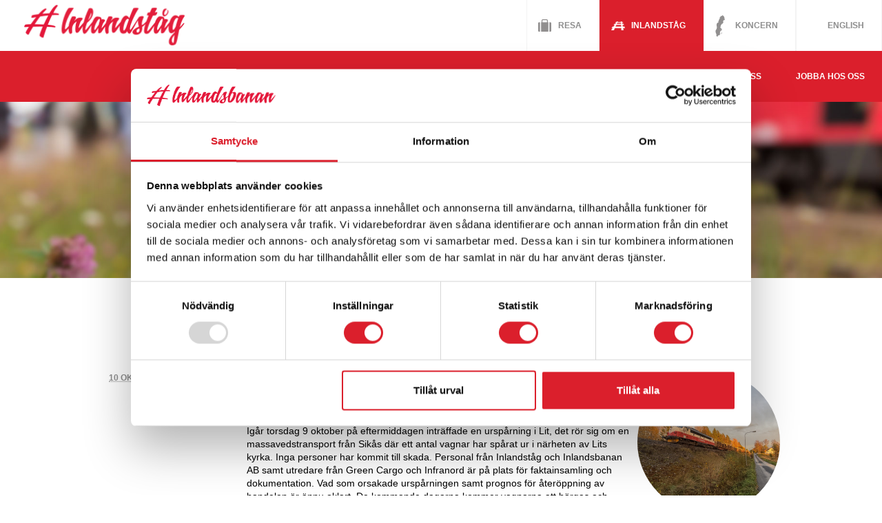

--- FILE ---
content_type: text/html; charset=UTF-8
request_url: https://inlandsbanan.se/nyheter-1
body_size: 6932
content:
<!DOCTYPE html>
<html lang="sv" dir="ltr" prefix="og: https://ogp.me/ns#">
  <head>
    <meta charset="utf-8" />
<meta name="description" content="Läs senaste nytt om vad som händer på Inlandsbanan" />
<link rel="canonical" href="https://inlandsbanan.se/nyheter-1" />
<meta name="Generator" content="Drupal 10 (https://www.drupal.org)" />
<meta name="MobileOptimized" content="width" />
<meta name="HandheldFriendly" content="true" />
<meta name="viewport" content="width=device-width, initial-scale=1.0" />
<style>div#sliding-popup, div#sliding-popup .eu-cookie-withdraw-banner, .eu-cookie-withdraw-tab {background: #0779bf} div#sliding-popup.eu-cookie-withdraw-wrapper { background: transparent; } #sliding-popup h1, #sliding-popup h2, #sliding-popup h3, #sliding-popup p, #sliding-popup label, #sliding-popup div, .eu-cookie-compliance-more-button, .eu-cookie-compliance-secondary-button, .eu-cookie-withdraw-tab { color: #ffffff;} .eu-cookie-withdraw-tab { border-color: #ffffff;}</style>
<link rel="icon" href="/sites/default/files/favicon.ico" type="image/vnd.microsoft.icon" />
<link rel="alternate" hreflang="sv" href="https://inlandsbanan.se/nyheter-1" />

    <title>Nyheter | Inlandsbanan</title>
    <link rel="stylesheet" media="all" href="/sites/default/files/css/css_KyNCpaMwZS-dd93Moh3S6_1vwZGBe8OE61I2ZQrEVog.css?delta=0&amp;language=sv&amp;theme=inlandsbanan&amp;include=[base64]" />
<link rel="stylesheet" media="all" href="https://use.fontawesome.com/releases/v5.13.1/css/all.css" />
<link rel="stylesheet" media="all" href="https://use.fontawesome.com/releases/v5.13.1/css/v4-shims.css" />
<link rel="stylesheet" media="all" href="/sites/default/files/css/css_HJcdl_e8-9Gu0BWI4ewNj6c4Oht5oGw9dVXtw1EVeFo.css?delta=3&amp;language=sv&amp;theme=inlandsbanan&amp;include=[base64]" />
<link rel="stylesheet" media="all" href="/sites/default/files/css/css_oh88yNDmL602ObEAnyTez4aQHb9ry3OYM9qcIPB8mDA.css?delta=4&amp;language=sv&amp;theme=inlandsbanan&amp;include=[base64]" />

    
  </head>
  <body class="path-node page-node-type-page">
        <a href="#main-content" class="visually-hidden focusable skip-link">
      Hoppa till huvudinnehåll
    </a>
    
      <div class="dialog-off-canvas-main-canvas" data-off-canvas-main-canvas>
    <div class="layout-container">

  <header role="banner">
    <div class="region region-header">
  <a href="/" rel="home" class="site-logo" tabindex="-1">
    <img src="/themes/inlandsbanan/logo-train.png" alt="Hem">
  </a>
  <nav role="navigation" aria-labelledby="block-inlandsbanan-main-menu-menu" id="block-inlandsbanan-main-menu" class="inlandsbanan-menu-top block block-menu navigation menu--main">
            
  <h2 class="visually-hidden" id="block-inlandsbanan-main-menu-menu">Huvudmeny</h2>
  

        
              <ul class="menu">
                    <li class="menu-item">
        <a href="https://res.inlandsbanan.se" class="menu-link--travel">Resa</a>
              </li>
                <li class="menu-item menu-item--collapsed menu-item--active-trail">
        <a href="/inlandstag" class="menu-link--train" data-drupal-link-system-path="node/1401">Inlandståg</a>
              </li>
                <li class="menu-item menu-item--collapsed">
        <a href="/koncern" class="menu-link--company" data-drupal-link-system-path="node/1400">Koncern</a>
              </li>
                <li class="menu-item">
        <a href="https://res.inlandsbanan.se/en">English</a>
              </li>
        </ul>
  


  </nav>
<nav role="navigation" aria-labelledby="block-mainmenu-menu" id="block-mainmenu" class="inlandsbanan-menu-mobile block block-menu navigation menu--main">
      
  <h2 id="block-mainmenu-menu">Meny</h2>
  

        
              <ul class="menu">
                    <li class="menu-item">
        <a href="https://res.inlandsbanan.se" class="menu-link--travel">Resa</a>
              </li>
                <li class="menu-item menu-item--expanded menu-item--active-trail">
        <a href="/inlandstag" class="menu-link--train" data-drupal-link-system-path="node/1401">Inlandståg</a>
                                <ul class="menu">
                    <li class="menu-item menu-item--expanded">
        <span title="">Vi erbjuder</span>
                                <ul class="menu">
                    <li class="menu-item">
        <a href="/godstrafik" data-drupal-link-system-path="node/51">Godstrafik</a>
              </li>
                <li class="menu-item">
        <a href="/persontrafik" data-drupal-link-system-path="node/55">Persontrafik</a>
              </li>
                <li class="menu-item">
        <a href="/fordon" data-drupal-link-system-path="node/53">Fordon</a>
              </li>
                <li class="menu-item">
        <a href="/verkstad-och-reparation" data-drupal-link-system-path="node/56">Verkstad &amp; reparation</a>
              </li>
                <li class="menu-item">
        <a href="/utbildning-och-kompetensutveckling" data-drupal-link-system-path="node/1111">Utbildning</a>
              </li>
                <li class="menu-item">
        <a href="/samarbeta-med-inlandstag" data-drupal-link-system-path="node/54">Samarbeta med Inlandståg</a>
              </li>
                <li class="menu-item">
        <a href="/bemanning" data-drupal-link-system-path="node/1313">Bemanning</a>
              </li>
        </ul>
  
              </li>
                <li class="menu-item menu-item--expanded">
        <span title="">Kundexempel</span>
                                <ul class="menu">
                    <li class="menu-item">
        <a href="/green-cargo" data-drupal-link-system-path="node/1048">Green Cargo</a>
              </li>
                <li class="menu-item">
        <a href="/snalltaget" data-drupal-link-system-path="node/1098">Snälltåget</a>
              </li>
                <li class="menu-item">
        <a href="/railcare" data-drupal-link-system-path="node/1049">Railcare</a>
              </li>
        </ul>
  
              </li>
                <li class="menu-item menu-item--expanded menu-item--active-trail">
        <span title="">Aktuellt</span>
                                <ul class="menu">
                    <li class="menu-item">
        <a href="/trafikinformation-traffic-information" data-drupal-link-system-path="node/879">Trafikinformation</a>
              </li>
                <li class="menu-item menu-item--active-trail">
        <a href="/nyheter-1" data-drupal-link-system-path="node/213" class="is-active" aria-current="page">Nyheter</a>
              </li>
        </ul>
  
              </li>
                <li class="menu-item menu-item--expanded">
        <span title="">Om oss</span>
                                <ul class="menu">
                    <li class="menu-item menu-item--expanded">
        <a href="/din-resurs-i-inlandet" data-drupal-link-system-path="node/13">Din resurs i inlandet</a>
                                <ul class="menu">
                    <li class="menu-item">
        <a href="/om-inlandstag" data-drupal-link-system-path="node/379">Om Inlandståg</a>
              </li>
        </ul>
  
              </li>
                <li class="menu-item">
        <a href="/inlandstag-har-miljon-i-tanken" data-drupal-link-system-path="node/1326">Inlandståg har miljön i tanken</a>
              </li>
                <li class="menu-item">
        <a href="/jobba-som-lokforare-hos-inlandstag" data-drupal-link-system-path="node/1297">Jobba som lokförare hos Inlandståg</a>
              </li>
        </ul>
  
              </li>
                <li class="menu-item">
        <a href="https://inlandsbanan.se/kontakta-oss-0">Kontakta oss</a>
              </li>
                <li class="menu-item">
        <a href="https://inlandsbanan.se/jobba-pa-inlandsbanan">Jobba hos oss</a>
              </li>
        </ul>
  
              </li>
                <li class="menu-item menu-item--expanded">
        <a href="/koncern" class="menu-link--company" data-drupal-link-system-path="node/1400">Koncern</a>
                                <ul class="menu">
                    <li class="menu-item menu-item--expanded">
        <span title="">Om oss</span>
                                <ul class="menu">
                    <li class="menu-item">
        <a href="/verksamheten-0" data-drupal-link-system-path="node/1194">Verksamheten</a>
              </li>
                <li class="menu-item">
        <a href="/uppdrag-agare" data-drupal-link-system-path="node/85">Uppdrag &amp; ägare</a>
              </li>
                <li class="menu-item">
        <a href="/vision-mal" data-drupal-link-system-path="node/122">Vision &amp; Mål</a>
              </li>
                <li class="menu-item">
        <a href="/ledning-styrelse" data-drupal-link-system-path="node/84">Ledning &amp; Styrelse</a>
              </li>
                <li class="menu-item menu-item--expanded">
        <span title="">Hållbarhet</span>
                                <ul class="menu">
                    <li class="menu-item">
        <a href="/inlandsbanans-hallbarhetsarbete" data-drupal-link-system-path="node/1269">Om Inlandsbanans hållbarhetsarbete</a>
              </li>
                <li class="menu-item">
        <a href="/hallbarhetspolicy" data-drupal-link-system-path="node/1144">Inlandsbanans hållbarhetspolicy</a>
              </li>
        </ul>
  
              </li>
                <li class="menu-item menu-item--expanded">
        <span>Attraktiv arbetsplats</span>
                                <ul class="menu">
                    <li class="menu-item">
        <a href="/vi-ar" data-drupal-link-system-path="node/82">Ledord</a>
              </li>
                <li class="menu-item">
        <a href="/uppforandekod" data-drupal-link-system-path="node/1405">Uppförandekod</a>
              </li>
                <li class="menu-item">
        <a href="/jobba-pa-inlandsbanan" data-drupal-link-system-path="node/1231">Jobba hos oss</a>
              </li>
        </ul>
  
              </li>
                <li class="menu-item">
        <a href="/inlandsbanans-historia" data-drupal-link-system-path="node/1179">Inlandsbanans historia</a>
              </li>
                <li class="menu-item">
        <a href="/med-miljon-i-tanken" data-drupal-link-system-path="node/1307">Med miljön i tanken</a>
              </li>
        </ul>
  
              </li>
                <li class="menu-item menu-item--expanded">
        <span>Infrastruktur &amp; trafik</span>
                                <ul class="menu">
                    <li class="menu-item">
        <a href="/infrastrukturforvaltning" data-drupal-link-system-path="node/126">Infrastrukturförvaltning</a>
              </li>
                <li class="menu-item">
        <a href="https://inlandsbanan.se/inlandsbanans-fordon">Fordon</a>
              </li>
                <li class="menu-item">
        <a href="https://inlandsbanan.se/hallbar-persontrafik-i-sveriges-inland">Kollektivtrafik på Inlandsbanan</a>
              </li>
                <li class="menu-item">
        <a href="/totalupprustning-av-inlandsbanan" title="Projekt Inlandslänken" data-drupal-link-system-path="node/1465">Projekt Totalupprustning av Inlandsbanan</a>
              </li>
                <li class="menu-item menu-item--expanded">
        <span title="">Framtidens Inlandsbana</span>
                                <ul class="menu">
                    <li class="menu-item">
        <a href="/framtidens-inlandsbanan" data-drupal-link-system-path="node/1420">Dragkraft som utvecklar inlandet</a>
              </li>
                <li class="menu-item">
        <a href="/okad-barighet-0" data-drupal-link-system-path="node/1148">Inlandsbanan skapar kapacitet</a>
              </li>
                <li class="menu-item">
        <a href="/tvarbanan-arvidsjaur-jorn" data-drupal-link-system-path="node/155">Tvärbanan Arvidsjaur - Jörn</a>
              </li>
        </ul>
  
              </li>
                <li class="menu-item menu-item--expanded">
        <a href="/trafikera" data-drupal-link-system-path="node/52">Trafikera</a>
                                <ul class="menu">
                    <li class="menu-item">
        <a href="/trafikera" data-drupal-link-system-path="node/52">Att trafikera Inlandsbanan</a>
              </li>
                <li class="menu-item">
        <a href="/styrande-vagledande-dokument" data-drupal-link-system-path="node/159">Styrande dokument</a>
              </li>
                <li class="menu-item">
        <a href="/jarnvagsnatsbeskrivning" data-drupal-link-system-path="node/1306">Järnvägsnätsbeskrivning</a>
              </li>
        </ul>
  
              </li>
                <li class="menu-item">
        <a href="/utbildningsinformation" data-drupal-link-system-path="node/1386">Utbildningsinformation</a>
              </li>
        </ul>
  
              </li>
                <li class="menu-item menu-item--expanded">
        <span title="">Aktuellt</span>
                                <ul class="menu">
                    <li class="menu-item">
        <a href="/nyheter-0" data-drupal-link-system-path="node/74">Nyheter</a>
              </li>
                <li class="menu-item">
        <a href="/i-fokus" data-drupal-link-system-path="node/25">I fokus</a>
              </li>
                <li class="menu-item">
        <a href="/publikationer" data-drupal-link-system-path="node/1023">Publikationer</a>
              </li>
                <li class="menu-item">
        <a href="/upptack-inlandet" data-drupal-link-system-path="node/691">Blogg | Upptäck Inlandet</a>
              </li>
                <li class="menu-item">
        <a href="/pressrum" data-drupal-link-system-path="node/11">Pressrum</a>
              </li>
                <li class="menu-item">
        <a href="/trafikinformation-traffic-information" title="" data-drupal-link-system-path="node/879">Trafikinformation</a>
              </li>
        </ul>
  
              </li>
                <li class="menu-item">
        <a href="/kontakta-oss" data-drupal-link-system-path="node/72">Kontakta oss</a>
              </li>
                <li class="menu-item">
        <a href="/jobba-pa-inlandsbanan" title="Lediga jobb på Inlandsbanan med dotterbolag" data-drupal-link-system-path="node/1231">Jobba hos oss</a>
              </li>
        </ul>
  
              </li>
                <li class="menu-item">
        <a href="https://res.inlandsbanan.se/en">English</a>
              </li>
        </ul>
  


  </nav>

</div>

      <div class="region region-toolbar">
    <nav role="navigation" aria-labelledby="block-mainmenu-2-menu" id="block-mainmenu-2" class="inlandsbanan-menu-main block block-menu navigation menu--main">
            
  <h2 class="visually-hidden" id="block-mainmenu-2-menu">Huvudmeny</h2>
  

        
              <ul class="menu">
                    <li class="menu-item menu-item--expanded">
        <span title="">Vi erbjuder</span>
                                <ul class="menu">
                    <li class="menu-item">
        <a href="/godstrafik" data-drupal-link-system-path="node/51">Godstrafik</a>
              </li>
                <li class="menu-item">
        <a href="/persontrafik" data-drupal-link-system-path="node/55">Persontrafik</a>
              </li>
                <li class="menu-item">
        <a href="/fordon" data-drupal-link-system-path="node/53">Fordon</a>
              </li>
                <li class="menu-item">
        <a href="/verkstad-och-reparation" data-drupal-link-system-path="node/56">Verkstad &amp; reparation</a>
              </li>
                <li class="menu-item">
        <a href="/utbildning-och-kompetensutveckling" data-drupal-link-system-path="node/1111">Utbildning</a>
              </li>
                <li class="menu-item">
        <a href="/samarbeta-med-inlandstag" data-drupal-link-system-path="node/54">Samarbeta med Inlandståg</a>
              </li>
                <li class="menu-item">
        <a href="/bemanning" data-drupal-link-system-path="node/1313">Bemanning</a>
              </li>
        </ul>
  
              </li>
                <li class="menu-item menu-item--expanded">
        <span title="">Kundexempel</span>
                                <ul class="menu">
                    <li class="menu-item">
        <a href="/green-cargo" data-drupal-link-system-path="node/1048">Green Cargo</a>
              </li>
                <li class="menu-item">
        <a href="/snalltaget" data-drupal-link-system-path="node/1098">Snälltåget</a>
              </li>
                <li class="menu-item">
        <a href="/railcare" data-drupal-link-system-path="node/1049">Railcare</a>
              </li>
        </ul>
  
              </li>
                <li class="menu-item menu-item--expanded menu-item--active-trail">
        <span title="">Aktuellt</span>
                                <ul class="menu">
                    <li class="menu-item">
        <a href="/trafikinformation-traffic-information" data-drupal-link-system-path="node/879">Trafikinformation</a>
              </li>
                <li class="menu-item menu-item--active-trail">
        <a href="/nyheter-1" data-drupal-link-system-path="node/213" class="is-active" aria-current="page">Nyheter</a>
              </li>
        </ul>
  
              </li>
                <li class="menu-item menu-item--expanded">
        <span title="">Om oss</span>
                                <ul class="menu">
                    <li class="menu-item menu-item--expanded">
        <a href="/din-resurs-i-inlandet" data-drupal-link-system-path="node/13">Din resurs i inlandet</a>
                                <ul class="menu">
                    <li class="menu-item">
        <a href="/om-inlandstag" data-drupal-link-system-path="node/379">Om Inlandståg</a>
              </li>
        </ul>
  
              </li>
                <li class="menu-item">
        <a href="/inlandstag-har-miljon-i-tanken" data-drupal-link-system-path="node/1326">Inlandståg har miljön i tanken</a>
              </li>
                <li class="menu-item">
        <a href="/jobba-som-lokforare-hos-inlandstag" data-drupal-link-system-path="node/1297">Jobba som lokförare hos Inlandståg</a>
              </li>
        </ul>
  
              </li>
                <li class="menu-item">
        <a href="https://inlandsbanan.se/kontakta-oss-0">Kontakta oss</a>
              </li>
                <li class="menu-item">
        <a href="https://inlandsbanan.se/jobba-pa-inlandsbanan">Jobba hos oss</a>
              </li>
        </ul>
  


  </nav>
<div data-drupal-messages-fallback class="hidden"></div>

  </div>

  </header>

  

  <main role="main">
    <a id="main-content" tabindex="-1"></a>
    <div class="layout-content">
        <div class="region region-content">
    <div id="block-inlandsbanan-inlandsbanan-system-main" class="block block-system block-system-main-block">
  
    
      
<article data-history-node-id="213" class="node node--type-page node--view-mode-full">
  
  
  
  <div class="inlandsbanan-top-image" style="background-image:url('/sites/default/files/toppbild_aktuellt_0.png')">
  <h1><span class="field field--name-title field--type-string field--label-hidden">Nyheter</span>
</h1>
  <p>Läs senaste nytt om vad som händer på Inlandsbanan</p>
</div>
  
            
  <div class="inlandsbanan-content">
          
            
    <div class="inlandsbanan-content-container inlandsbanan-child-spacing">
            
                </div>
  </div>
  
</article>

  </div>
<div class="views-element-container block block-views block-views-blocknews-block-2" id="block-views-block-news-block-2">
  
    
      <div><div class="view view-news view-id-news view-display-id-block_2 js-view-dom-id-f2b1f8b7f25c70acbf45c9565d0ec9a6a8ba74e4ac60949192099778ed6fb29d">
  
    
      
      <div class="view-content">
          <div class="views-row">
<article data-history-node-id="1485" class="node node--type-article node--promoted node--view-mode-teaser">
  
  <div class="inlandsbanan-content">
    <div class="inlandsbanan-content-container">
      <div class="inlandsbanan-news-content">
        <div class="inlandsbanan-news-content--left">
          <abbr title="fredag, oktober 10, 2025 - 09:29">
            10 okt - 2025
          </abbr>
          
        </div>
        <div class="inlandsbanan-news-content--main">
          <a href="/ursparning-i-lit"><h2><span class="field field--name-title field--type-string field--label-hidden">Urspårning i Lit</span>
</h2></a>
          
            Igår torsdag 9 oktober på eftermiddagen inträffade en urspårning i Lit, det rör sig om en massavedstransport från Sikås där ett antal vagnar har spårat ur i närheten av Lits kyrka. Inga personer har kommit till skada. Personal från Inlandståg och Inlandsbanan AB samt utredare från Green Cargo och Infranord är på plats för faktainsamling och dokumentation.
Vad som orsakade urspårningen samt prognos för återöppning av bandelen är ännu oklart. De kommande dagarna kommer vagnarna att bärgas och platsen röjas för vidare utredning.&amp;nbsp;
      
                    <a href="/ursparning-i-lit">Läs&nbsp;mer&nbsp;&#187;</a>
        </div>
        <div class="inlandsbanan-news-content--right">
          
            <div class="field field--name-field-image-sidebar field--type-image field--label-hidden field__item">  <a href="/ursparning-i-lit" hreflang="sv"><img loading="lazy" src="/sites/default/files/styles/article/public/Inlandstag_ursparning_Lit_okt2025.jpeg?itok=HRt-yu_A" width="414" height="414" alt="inlandståg urspårning Lit oktober 2025" class="image-style-article" />

</a>
</div>
      
        </div>
      </div>
  </div>
  
</article>
</div>
    <div class="views-row">
<article data-history-node-id="1476" class="node node--type-article node--promoted node--view-mode-teaser">
  
  <div class="inlandsbanan-content">
    <div class="inlandsbanan-content-container">
      <div class="inlandsbanan-news-content">
        <div class="inlandsbanan-news-content--left">
          <abbr title="tisdag, januari 28, 2025 - 13:22">
            28 jan - 2025
          </abbr>
          
        </div>
        <div class="inlandsbanan-news-content--main">
          <a href="/banforvaltare-till-inlandsbanan"><h2><span class="field field--name-title field--type-string field--label-hidden">Banförvaltare till Inlandsbanan</span>
</h2></a>
          
            Har du goda kunskaper inom underhållsarbete för järnvägsanläggningar och vill arbeta på en arbetsplats med offensiva framtidsplaner? Skicka in din ansökan och låt oss berätta mer, för vi på Inlandsbanan AB söker nu en banförvaltare till teamet!
&amp;nbsp;
Vad gör en banförvaltare hos oss?
      
                    <a href="/banforvaltare-till-inlandsbanan">Läs&nbsp;mer&nbsp;&#187;</a>
        </div>
        <div class="inlandsbanan-news-content--right">
          
        </div>
      </div>
  </div>
  
</article>
</div>
    <div class="views-row">
<article data-history-node-id="1475" class="node node--type-article node--promoted node--view-mode-teaser">
  
  <div class="inlandsbanan-content">
    <div class="inlandsbanan-content-container">
      <div class="inlandsbanan-news-content">
        <div class="inlandsbanan-news-content--left">
          <abbr title="onsdag, januari 22, 2025 - 16:13">
            22 jan - 2025
          </abbr>
          
        </div>
        <div class="inlandsbanan-news-content--main">
          <a href="/inlandstag-soker-lokforare-over-sommaren"><h2><span class="field field--name-title field--type-string field--label-hidden">Inlandståg söker lokförare över sommaren</span>
</h2></a>
          
            
      
                    <a href="/inlandstag-soker-lokforare-over-sommaren">Läs&nbsp;mer&nbsp;&#187;</a>
        </div>
        <div class="inlandsbanan-news-content--right">
          
            <div class="field field--name-field-image-sidebar field--type-image field--label-hidden field__item">  <a href="/inlandstag-soker-lokforare-over-sommaren" hreflang="sv"><img loading="lazy" src="/sites/default/files/styles/article/public/ontrain_H8B4042_0.jpg?itok=3GIFbrQB" width="414" height="414" alt="inlandståg lokförare sommartrafik" class="image-style-article" />

</a>
</div>
      
        </div>
      </div>
  </div>
  
</article>
</div>
    <div class="views-row">
<article data-history-node-id="1472" class="node node--type-article node--promoted node--view-mode-teaser">
  
  <div class="inlandsbanan-content">
    <div class="inlandsbanan-content-container">
      <div class="inlandsbanan-news-content">
        <div class="inlandsbanan-news-content--left">
          <abbr title="tisdag, januari 7, 2025 - 16:00">
            07 jan - 2025
          </abbr>
          
        </div>
        <div class="inlandsbanan-news-content--main">
          <a href="/ar-du-var-tagvardsansvarig-i-sommar"><h2><span class="field field--name-title field--type-string field--label-hidden">Är du vår tågvärdsansvarig i sommar?</span>
</h2></a>
          
            Som tågvärdsanvarig hos oss under sommarens turisttrafik på Inlandsbanan är ditt huvuduppdrag att arbetsleda och stötta våra fantastiska tågvärdar före och under säsongen. Genom ditt arbete har du stor påverkan på resenärernas upplevelse ombord på tåget med målet att skapa starka positiva resminnen.
      
                    <a href="/ar-du-var-tagvardsansvarig-i-sommar">Läs&nbsp;mer&nbsp;&#187;</a>
        </div>
        <div class="inlandsbanan-news-content--right">
          
        </div>
      </div>
  </div>
  
</article>
</div>
    <div class="views-row">
<article data-history-node-id="1471" class="node node--type-article node--promoted node--view-mode-teaser">
  
  <div class="inlandsbanan-content">
    <div class="inlandsbanan-content-container">
      <div class="inlandsbanan-news-content">
        <div class="inlandsbanan-news-content--left">
          <abbr title="tisdag, januari 7, 2025 - 15:56">
            07 jan - 2025
          </abbr>
          
        </div>
        <div class="inlandsbanan-news-content--main">
          <a href="/nu-soker-vi-engagerade-tagvardar-till-arets-sommartrafik-pa-inlandsbanan-0"><h2><span class="field field--name-title field--type-string field--label-hidden">Nu söker vi engagerade tågvärdar till årets sommartrafik på Inlandsbanan!</span>
</h2></a>
          
            Gillar du att leverera god service, träffa förväntansfulla resenärer och jobba i ett företag som tycker att miljön är viktig?&amp;nbsp;
      
                    <a href="/nu-soker-vi-engagerade-tagvardar-till-arets-sommartrafik-pa-inlandsbanan-0">Läs&nbsp;mer&nbsp;&#187;</a>
        </div>
        <div class="inlandsbanan-news-content--right">
          
            <div class="field field--name-field-image-sidebar field--type-image field--label-hidden field__item">  <a href="/nu-soker-vi-engagerade-tagvardar-till-arets-sommartrafik-pa-inlandsbanan-0" hreflang="sv"><img loading="lazy" src="/sites/default/files/styles/article/public/20230713_094130696_iOS.jpeg?itok=73Tkbn-0" width="414" height="414" alt="tågvärd inlandsbanan" class="image-style-article" />

</a>
</div>
      
        </div>
      </div>
  </div>
  
</article>
</div>

    </div>
  
        <nav class="pager" role="navigation" aria-labelledby="pagination-heading">
    <h4 id="pagination-heading" class="visually-hidden">Paginering</h4>
    <ul class="pager__items js-pager__items">
                                                        <li class="pager__item is-active">
                                          <a href="?page=0" title="Nuvarande sida" aria-current="page">
            <span class="visually-hidden">
              Nuvarande sida
            </span>1</a>
        </li>
              <li class="pager__item">
                                          <a href="?page=1" title="Go to page 2">
            <span class="visually-hidden">
              Page
            </span>2</a>
        </li>
              <li class="pager__item">
                                          <a href="?page=2" title="Go to page 3">
            <span class="visually-hidden">
              Page
            </span>3</a>
        </li>
              <li class="pager__item">
                                          <a href="?page=3" title="Go to page 4">
            <span class="visually-hidden">
              Page
            </span>4</a>
        </li>
              <li class="pager__item">
                                          <a href="?page=4" title="Go to page 5">
            <span class="visually-hidden">
              Page
            </span>5</a>
        </li>
              <li class="pager__item">
                                          <a href="?page=5" title="Go to page 6">
            <span class="visually-hidden">
              Page
            </span>6</a>
        </li>
              <li class="pager__item">
                                          <a href="?page=6" title="Go to page 7">
            <span class="visually-hidden">
              Page
            </span>7</a>
        </li>
              <li class="pager__item">
                                          <a href="?page=7" title="Go to page 8">
            <span class="visually-hidden">
              Page
            </span>8</a>
        </li>
              <li class="pager__item">
                                          <a href="?page=8" title="Go to page 9">
            <span class="visually-hidden">
              Page
            </span>9</a>
        </li>
                          <li class="pager__item pager__item--ellipsis" role="presentation">&hellip;</li>
                          <li class="pager__item pager__item--next">
          <a href="?page=1" title="Gå till nästa sida" rel="next">
            <span class="visually-hidden">Nästa sida</span>
            <span aria-hidden="true">Nästa ›</span>
          </a>
        </li>
                          <li class="pager__item pager__item--last">
          <a href="?page=30" title="Gå till sista sidan">
            <span class="visually-hidden">Sista sidan</span>
            <span aria-hidden="true">Last »</span>
          </a>
        </li>
          </ul>
  </nav>

          </div>
</div>

  </div>

  </div>

    </div>
  </main>

  

      <footer role="contentinfo">
        <div class="region region-footer">
    <div id="block-footerinlandstag" class="block block-block-content block-block-contente2ad8dc9-2e02-4386-a214-da37e0d93542 block-type-inlandsbanan-footer">
  
    
      
      <div class="field field--name-field-link-lists field--type-entity-reference-revisions field--label-hidden field__items">
              <div class="field__item">  <div class="paragraph paragraph--type--link-list paragraph--view-mode--default">
          
      <div class="inlandsbanan-link-list">
        <h4>Vi erbjuder</h4>
        
      <div class="field field--name-field-links field--type-link field--label-hidden field__items">
              <div class="field__item"><a href="/inlandstag/vi-erbjuder/godstrafik">Godstrafik</a></div>
              <div class="field__item"><a href="/inlandstag/vi-erbjuder/persontrafik">Persontrafik</a></div>
              <div class="field__item"><a href="/inlandstag/vi-erbjuder/verkstad-reparation">Verkstad</a></div>
              <div class="field__item"><a href="/inlandstag/vi-erbjuder/utbildning">Utbildning</a></div>
          </div>
  
      </div>
      
      </div>
</div>
              <div class="field__item">  <div class="paragraph paragraph--type--link-list paragraph--view-mode--default">
          
      <div class="inlandsbanan-link-list">
        <h4>Aktuellt</h4>
        
      <div class="field field--name-field-links field--type-link field--label-hidden field__items">
              <div class="field__item"><a href="/anvand/nyheter">Nyheter</a></div>
              <div class="field__item"><a href="/res/aktuellt/trafikinformation">Trafikinformation</a></div>
              <div class="field__item"><a href="/koncern/aktuellt/pressrum#/">Pressrum</a></div>
          </div>
  
      </div>
      
      </div>
</div>
              <div class="field__item">  <div class="paragraph paragraph--type--link-list paragraph--view-mode--default">
          
      <div class="inlandsbanan-link-list">
        <h4>Om oss</h4>
        
      <div class="field field--name-field-links field--type-link field--label-hidden field__items">
              <div class="field__item"><a href="/inlandstag/kontakta-oss">Kontakta oss</a></div>
              <div class="field__item"><a href="/jobb">Jobba hos oss</a></div>
          </div>
  
      </div>
      
      </div>
</div>
          </div>
  
            <div class="field field--name-field-image field--type-image field--label-hidden field__item">  <img loading="lazy" src="/sites/default/files/2022-10/logo-train.png" width="227" height="72" alt="Inlandståg logo" />

</div>
      
            <div class="clearfix text-formatted field field--name-body field--type-text-with-summary field--label-hidden field__item"><p>Inlandståg AB, Storsjöstråket 17&nbsp;Östersund, 556781-9320</p>
</div>
      
  </div>

  </div>

    </footer>
  
</div>
  </div>

    
    <script type="application/json" data-drupal-selector="drupal-settings-json">{"path":{"baseUrl":"\/","pathPrefix":"","currentPath":"node\/213","currentPathIsAdmin":false,"isFront":false,"currentLanguage":"sv"},"pluralDelimiter":"\u0003","suppressDeprecationErrors":true,"eu_cookie_compliance":{"cookie_policy_version":"1.0.0","popup_enabled":false,"popup_agreed_enabled":false,"popup_hide_agreed":false,"popup_clicking_confirmation":false,"popup_scrolling_confirmation":false,"popup_html_info":false,"use_mobile_message":false,"mobile_popup_html_info":false,"mobile_breakpoint":768,"popup_html_agreed":false,"popup_use_bare_css":false,"popup_height":"auto","popup_width":"100%","popup_delay":1000,"popup_link":"\/cookies-pa-inlandsbanan","popup_link_new_window":true,"popup_position":false,"fixed_top_position":true,"popup_language":"sv","store_consent":false,"better_support_for_screen_readers":false,"cookie_name":"","reload_page":false,"domain":"","domain_all_sites":false,"popup_eu_only":false,"popup_eu_only_js":false,"cookie_lifetime":100,"cookie_session":0,"set_cookie_session_zero_on_disagree":0,"disagree_do_not_show_popup":false,"method":"categories","automatic_cookies_removal":true,"allowed_cookies":"","withdraw_markup":"\u003Cbutton type=\u0022button\u0022 class=\u0022eu-cookie-withdraw-tab\u0022\u003ESekretessinst\u00e4llningar\u003C\/button\u003E\n\u003Cdiv aria-labelledby=\u0022popup-text\u0022 class=\u0022eu-cookie-withdraw-banner\u0022\u003E\n  \u003Cdiv class=\u0022popup-content info eu-cookie-compliance-content\u0022\u003E\n    \u003Cdiv id=\u0022popup-text\u0022 class=\u0022eu-cookie-compliance-message\u0022 role=\u0022document\u0022\u003E\n      \u003Ch2\u003EVi anv\u00e4nder cookies p\u00e5 denna webbplats f\u00f6r att f\u00f6rb\u00e4ttra din anv\u00e4ndarupplevelse.\u003C\/h2\u003E\u003Cp\u003EDu har gett ditt samtycke f\u00f6r oss att st\u00e4lla in cookies.\u003C\/p\u003E\n    \u003C\/div\u003E\n    \u003Cdiv id=\u0022popup-buttons\u0022 class=\u0022eu-cookie-compliance-buttons\u0022\u003E\n      \u003Cbutton type=\u0022button\u0022 class=\u0022eu-cookie-withdraw-button \u0022\u003E\u00c5terkalla samtycke\u003C\/button\u003E\n    \u003C\/div\u003E\n  \u003C\/div\u003E\n\u003C\/div\u003E","withdraw_enabled":true,"reload_options":0,"reload_routes_list":"","withdraw_button_on_info_popup":false,"cookie_categories":["necessary_cookies","marketing_cookies","statistics_cookies"],"cookie_categories_details":{"necessary_cookies":{"uuid":"a2759a31-e0e0-4e62-ae4b-2815841f3ac5","langcode":"sv","status":true,"dependencies":[],"id":"necessary_cookies","label":"N\u00f6dv\u00e4ndiga kakor","description":"","checkbox_default_state":"required","weight":-10},"marketing_cookies":{"uuid":"9e896c40-4ba4-4552-b75d-42cbc54de737","langcode":"sv","status":true,"dependencies":[],"id":"marketing_cookies","label":"Marknadsf\u00f6ring","description":"","checkbox_default_state":"unchecked","weight":-9},"statistics_cookies":{"uuid":"a90e7988-1f07-4fde-8a98-e64605175da4","langcode":"sv","status":true,"dependencies":[],"id":"statistics_cookies","label":"Statistik","description":"","checkbox_default_state":"unchecked","weight":-8}},"enable_save_preferences_button":true,"cookie_value_disagreed":"0","cookie_value_agreed_show_thank_you":"1","cookie_value_agreed":"2","containing_element":"body","settings_tab_enabled":false,"olivero_primary_button_classes":"","olivero_secondary_button_classes":"","close_button_action":"close_banner","open_by_default":false,"modules_allow_popup":true,"hide_the_banner":false,"geoip_match":true,"unverified_scripts":[]},"user":{"uid":0,"permissionsHash":"1f0d127b6916b0757d8ece1ddb2e0c0a796856aa5a54a7bc259f62f6e5f32530"}}</script>
<script src="/sites/default/files/js/js_VDe0kirxPdYHeeRJVxbHTK5wUdd1ucilGuIaa9OAmk0.js?scope=footer&amp;delta=0&amp;language=sv&amp;theme=inlandsbanan&amp;include=eJxtyEEOgCAMBdELYTgSKaUhjeWXWFxwe41rV5M3Ar72XEUGqUVu8jHJXdj9VHkzpimBJf_NpDBCi0og5G5eyY5Y2xT9AbMhJKs"></script>

  </body>
</html>


--- FILE ---
content_type: text/css
request_url: https://inlandsbanan.se/sites/default/files/css/css_oh88yNDmL602ObEAnyTez4aQHb9ry3OYM9qcIPB8mDA.css?delta=4&language=sv&theme=inlandsbanan&include=eJyFj8EOwjAMQ3-otJ80pW22RaRJ1bRM4-sZTAgOSFziZzsXJwazPUQwdOnkgmawoL29aD46bXhQK8B0R4djSqpXwkNKZQJJGH6FU8YZBnc3q3TY0LRg-GK_YXxa-_vgbaXiSBgkWwQBCQtrBL5Y35lkcRUaLA3qaiG3UYH9J_FD6ohMtmJ2tlvHco6-EW4WXtcXzYPxAXMXbIE
body_size: 9218
content:
/* @license MIT https://github.com/necolas/normalize.css/blob/3.0.3/LICENSE.md */
html{font-family:sans-serif;-ms-text-size-adjust:100%;-webkit-text-size-adjust:100%;}body{margin:0;}article,aside,details,figcaption,figure,footer,header,hgroup,main,menu,nav,section,summary{display:block;}audio,canvas,progress,video{display:inline-block;vertical-align:baseline;}audio:not([controls]){display:none;height:0;}[hidden],template{display:none;}a{background-color:transparent;}a:active,a:hover{outline:0;}abbr[title]{border-bottom:1px dotted;}b,strong{font-weight:bold;}dfn{font-style:italic;}h1{font-size:2em;margin:0.67em 0;}mark{background:#ff0;color:#000;}small{font-size:80%;}sub,sup{font-size:75%;line-height:0;position:relative;vertical-align:baseline;}sup{top:-0.5em;}sub{bottom:-0.25em;}img{border:0;}svg:not(:root){overflow:hidden;}figure{margin:1em 40px;}hr{box-sizing:content-box;height:0;}pre{overflow:auto;}code,kbd,pre,samp{font-family:monospace,monospace;font-size:1em;}button,input,optgroup,select,textarea{color:inherit;font:inherit;margin:0;}button{overflow:visible;}button,select{text-transform:none;}button,html input[type="button"],input[type="reset"],input[type="submit"]{-webkit-appearance:button;cursor:pointer;}button[disabled],html input[disabled]{cursor:default;}button::-moz-focus-inner,input::-moz-focus-inner{border:0;padding:0;}input{line-height:normal;}input[type="checkbox"],input[type="radio"]{box-sizing:border-box;padding:0;}input[type="number"]::-webkit-inner-spin-button,input[type="number"]::-webkit-outer-spin-button{height:auto;}input[type="search"]{-webkit-appearance:textfield;box-sizing:content-box;}input[type="search"]::-webkit-search-cancel-button,input[type="search"]::-webkit-search-decoration{-webkit-appearance:none;}fieldset{border:1px solid #c0c0c0;margin:0 2px;padding:0.35em 0.625em 0.75em;}legend{border:0;padding:0;}textarea{overflow:auto;}optgroup{font-weight:bold;}table{border-collapse:collapse;border-spacing:0;}td,th{padding:0;}
@media (min--moz-device-pixel-ratio:0){summary{display:list-item;}}
/* @license GPL-2.0-or-later https://www.drupal.org/licensing/faq */
*{box-sizing:border-box;}.layout-container{font:14px/1.4 "Georgia",Sans-serif;}.layout-container a{font:700 14px/1 "Georgia",Sans-serif;color:#db1f2c;text-decoration:none;}.layout-container h1{font:300 66px/1 "Neue Helvetica W01",Helvetica,Arial,Sans-serif;text-transform:uppercase;}.layout-container h2{font:300 24px/1.2 "Neue Helvetica W01",Helvetica,Arial,Sans-serif;text-transform:uppercase;color:#db1f2c;margin-top:5px;}@media (min-width:768px){.layout-container h2{font-size:36px;}}.layout-container h3{font:600 16px/1.3 "Neue Helvetica W01",Helvetica,Arial,Sans-serif;text-transform:uppercase;color:#646464;}.layout-container h4{font:600 12px/1.3 "Neue Helvetica W01",Helvetica,Arial,Sans-serif;text-transform:uppercase;}.layout-container p strong{font:600 12px/1.3 "Neue Helvetica W01",Helvetica,Arial,Sans-serif;color:#646464;text-transform:uppercase;}.inlandsbanan-zoom-effect{display:inline-block;position:relative;}.inlandsbanan-zoom-effect *{line-height:0 !important;}.inlandsbanan-zoom-effect a:after{content:"";position:absolute;top:0;right:0;bottom:0;left:0;box-shadow:inset 0 0 0 0 transparent;transition:box-shadow 0.2s ease;}.inlandsbanan-zoom-effect a:hover::after{box-shadow:inset 0 0 60px 5px rgba(0,0,0,0.4);}span.inlandsbanan-button,a.inlandsbanan-button{display:inline-block;font:600 12px/1.3 "Neue Helvetica W01",Helvetica,Arial,Sans-serif;background:#db1f2c;color:#fff;height:42px;line-height:44px;text-align:center;padding:0 20px;text-transform:uppercase;border:none;}span.inlandsbanan-button:hover,a.inlandsbanan-button:hover{background:#f82534;}span.inlandsbanan-button:active,a.inlandsbanan-button:active{background:#be0411;}.inlandsbanan-compact-image-links{display:flex;flex-direction:column;margin-top:10px;}.inlandsbanan-compact-image-links .inlandsbanan-image-link{background-repeat:no-repeat;background-size:cover;background-position:50% 50%;height:300px;}.inlandsbanan-compact-image-links .inlandsbanan-image-link .inlandsbanan-image-link-overlay{display:flex;flex-direction:column;justify-content:flex-start;height:100%;overflow:hidden;padding-top:15px;padding-bottom:15px;}.inlandsbanan-compact-image-links .inlandsbanan-image-link .inlandsbanan-image-link-overlay .inlandsbanan-image-link-overlay-background{position:relative;display:flex;flex-direction:column;justify-content:center;background-color:#db1f2c;padding-left:15px;width:fit-content;}.inlandsbanan-compact-image-links .inlandsbanan-image-link .inlandsbanan-image-link-overlay .inlandsbanan-image-link-overlay-background:after{width:35px;background-color:#db1f2c;position:absolute;height:100%;content:" ";right:-22px;bottom:0;transform:skew(30deg);}.inlandsbanan-compact-image-links .inlandsbanan-image-link .inlandsbanan-image-link-overlay .inlandsbanan-image-link-overlay-background h2{color:#ffffff;font-size:14px;z-index:1;margin-top:5px;margin-bottom:5px;}.inlandsbanan-compact-image-links .inlandsbanan-image-link .inlandsbanan-image-link-overlay .inlandsbanan-image-link-overlay-background p{display:none;color:#ffffff;margin-top:0;line-height:1.5;}.inlandsbanan-compact-image-links .inlandsbanan-image-link .inlandsbanan-image-link-overlay:hover{background-color:rgba(0,0,0,0.4);text-align:center;padding-top:0;padding-bottom:0;}.inlandsbanan-compact-image-links .inlandsbanan-image-link .inlandsbanan-image-link-overlay:hover .inlandsbanan-image-link-overlay-background{background-color:transparent;align-items:center;height:100%;width:100%;padding-right:15px;}.inlandsbanan-compact-image-links .inlandsbanan-image-link .inlandsbanan-image-link-overlay:hover .inlandsbanan-image-link-overlay-background:after{display:none;}.inlandsbanan-compact-image-links .inlandsbanan-image-link .inlandsbanan-image-link-overlay:hover .inlandsbanan-image-link-overlay-background h2{font-size:32px;margin-top:5px;margin-bottom:15px;}.inlandsbanan-compact-image-links .inlandsbanan-image-link .inlandsbanan-image-link-overlay:hover .inlandsbanan-image-link-overlay-background p{display:inherit;}@media (min-width:1024px){.inlandsbanan-compact-image-links{flex-direction:row;}.inlandsbanan-compact-image-links .inlandsbanan-image-link{flex:1;}.inlandsbanan-compact-image-links .inlandsbanan-image-link .inlandsbanan-image-link-overlay{justify-content:flex-end;}}.profile{width:100%;}.inlandsbanan-contacts{padding:0 10px;}@media (min-width:768px){.inlandsbanan-contacts{padding:0;}}.inlandsbanan-contact-group{display:grid;gap:10px;margin-bottom:50px;}@media (min-width:768px){.inlandsbanan-contact-group{grid-template-columns:repeat(2,1fr);}}@media (min-width:960px){.inlandsbanan-contact-group{grid-template-columns:repeat(3,1fr);}}.inlandsbanan-contact{display:grid;grid-template-areas:"name pic" "phone pic" "email email";grid-template-columns:1fr 125px;grid-template-rows:1fr repeat(2,3rem);gap:0 10px;min-height:100%;padding:23px 20px;background-color:#f3f3f3;border-bottom:7px solid #db1f2c;position:relative;}.inlandsbanan-contact .inlandsbanan-contact--name-title{grid-area:name;}.inlandsbanan-contact .inlandsbanan-contact--email{grid-area:email;}.inlandsbanan-contact .inlandsbanan-contact--phone{grid-area:phone;}.inlandsbanan-contact .inlandsbanan-contact--picture{grid-area:pic;}.inlandsbanan-contact h3,.inlandsbanan-contact p{margin:0;}.inlandsbanan-contact strong{font:600 16px/1.3 "Neue Helvetica W01",Helvetica,Arial,Sans-serif;text-transform:uppercase;color:#646464;font-size:12px;display:inline-block;padding-top:17px;}.inlandsbanan-contact .inlandsbanan-contact--picture img{border-radius:50%;max-width:100%;height:auto;}@media (min-width:768px){.inlandsbanan-contact{padding:33px 30px;}}.inlandsbanan-content{display:flex;flex-direction:column;align-items:center;padding:35px 0 25px 0;}.inlandsbanan-content .inlandsbanan-content-container{width:100%;overflow:hidden;margin-bottom:10px;}.inlandsbanan-content .inlandsbanan-content-container > *{margin-left:20px;margin-right:20px;}@media (min-width:768px){.inlandsbanan-content .inlandsbanan-content-container{max-width:728px;margin-bottom:40px;}.inlandsbanan-content .inlandsbanan-content-container > *{margin-left:0;margin-right:0;}.inlandsbanan-child-spacing > *:not(:last-child){margin-bottom:40px;}}@media (min-width:960px){.inlandsbanan-content .inlandsbanan-content-container{max-width:960px;}}@media (min-width:1024px){.inlandsbanan-content .inlandsbanan-content-container{max-width:984px;}}@media (min-width:1400px){.inlandsbanan-content .inlandsbanan-content-container{max-width:1170px;}}.inlandsbanan-content-with-sidebar{display:flex;flex-direction:column;}.inlandsbanan-content-with-sidebar iframe{max-width:100%;}.inlandsbanan-content-with-sidebar .inlandsbanan-content-with-sidebar--main{width:100%;}.inlandsbanan-content-with-sidebar .inlandsbanan-content-with-sidebar--sidebar{width:100%;}.inlandsbanan-content-with-sidebar .inlandsbanan-content-with-sidebar--sidebar > .field__item{display:flex;flex-direction:column;align-items:center;}@media (min-width:768px){.inlandsbanan-content-with-sidebar{flex-direction:row;}.inlandsbanan-content-with-sidebar .inlandsbanan-content-with-sidebar--main{width:50%;padding-right:20px;}.inlandsbanan-content-with-sidebar .inlandsbanan-content-with-sidebar--sidebar{width:50%;padding-left:20px;}.inlandsbanan-content-with-sidebar .inlandsbanan-content-with-sidebar--sidebar > .field__item{display:block;}}@media (min-width:1024px){.inlandsbanan-content-with-sidebar{justify-content:space-between;}.inlandsbanan-content-with-sidebar .inlandsbanan-content-with-sidebar--main{width:600px;}.inlandsbanan-content-with-sidebar .inlandsbanan-content-with-sidebar--sidebar{width:441px;min-width:441px;}}@media (min-width:1400px){.inlandsbanan-content-with-sidebar .inlandsbanan-content-with-sidebar--main,.inlandsbanan-content-with-sidebar .inlandsbanan-content-with-sidebar--sidebar{padding-left:0;padding-right:0;}.inlandsbanan-content-with-sidebar .inlandsbanan-content-with-sidebar--sidebar{width:471px;min-width:471px;}}.inlandsbanan-content-with-two-equally-wide-columns{display:grid;gap:20px 40px;}@media (min-width:768px){.inlandsbanan-content-with-two-equally-wide-columns{grid-template-columns:repeat(2,1fr);grid-template-rows:1fr;row-gap:0;padding:0;}}div#sliding-popup{background-color:#db1f2c;padding:20px;}div#sliding-popup.eu-cookie-withdraw-wrapper{padding:0;}div#sliding-popup.eu-cookie-withdraw-wrapper .eu-cookie-withdraw-tab{background-color:#db1f2c;border-style:solid;}div#sliding-popup.eu-cookie-withdraw-wrapper .eu-cookie-withdraw-banner{background-color:#db1f2c;}div#sliding-popup .popup-content.info.eu-cookie-compliance-content{display:flex;justify-content:space-between;align-items:center;width:90%;max-width:90%;flex-direction:column;}@media (min-width:960px){div#sliding-popup .popup-content.info.eu-cookie-compliance-content{flex-direction:row;}}div#sliding-popup .popup-content.info.eu-cookie-compliance-content div#popup-text{padding:20px;max-width:100%;}@media (min-width:960px){div#sliding-popup .popup-content.info.eu-cookie-compliance-content div#popup-text{padding:0;}}div#sliding-popup .popup-content.info.eu-cookie-compliance-content div#eu-cookie-compliance-categories{padding:0;accent-color:#be0411;}div#sliding-popup .popup-content.info.eu-cookie-compliance-content div#eu-cookie-compliance-categories .eu-cookie-compliance-categories-buttons{max-width:100%;margin:0;}div#sliding-popup .popup-content.info.eu-cookie-compliance-content div#eu-cookie-compliance-categories .eu-cookie-compliance-categories-buttons button.eu-cookie-compliance-save-preferences-button{background-image:none;border:1px solid #ffffff;text-shadow:none;box-shadow:none;background-color:#be0411;color:#ffffff;place-content:center;padding:15px;border-radius:0;}div#sliding-popup .popup-content.info.eu-cookie-compliance-content div#eu-cookie-compliance-categories .eu-cookie-compliance-categories-buttons button.eu-cookie-compliance-save-preferences-button:hover{background-color:#f82534;}div#sliding-popup .popup-content.info.eu-cookie-compliance-content div#popup-buttons{display:grid;grid-template-columns:repeat(auto-fit,minmax(0,1fr));margin:0;gap:20px;padding:20px;max-width:100%;}@media (min-width:960px){div#sliding-popup .popup-content.info.eu-cookie-compliance-content div#popup-buttons{padding:0;}}div#sliding-popup .popup-content.info.eu-cookie-compliance-content div#popup-buttons button{place-content:center;color:#000000;padding:15px;margin:0;border-radius:0;}div#sliding-popup .popup-content.info.eu-cookie-compliance-content div#popup-buttons button[class*=agree]{background-color:#f3f3f3;}div#sliding-popup .popup-content.info.eu-cookie-compliance-content div#popup-buttons button[class*=agree]:hover{background-color:#ffffff;}div#sliding-popup .popup-content.info.eu-cookie-compliance-content div#popup-buttons button[class*=decline]{background-image:none;border:1px solid #ffffff;text-shadow:none;box-shadow:none;background-color:#be0411;color:#ffffff;}div#sliding-popup .popup-content.info.eu-cookie-compliance-content div#popup-buttons button[class*=decline]:hover{background-color:#f82534;}.block-type-inlandsbanan-footer{background-color:#db1f2c;padding:20px 5%;}.block-type-inlandsbanan-footer .field--name-field-link-lists{display:grid;grid-template-columns:repeat(auto-fit,minmax(200px,1fr));gap:1em;}.block-type-inlandsbanan-footer .field--name-field-link-lists h4{color:#ffffff;font-size:14px;margin-bottom:10px;}.block-type-inlandsbanan-footer .field--name-field-link-lists a{color:#ffffff;font-family:"Helvetica",Sans-serif;font-weight:normal;}.block-type-inlandsbanan-footer .field--name-field-link-lists a:hover{text-decoration:underline;}.block-type-inlandsbanan-footer .field--name-field-image{display:flex;justify-content:center;padding-top:10px;}.block-type-inlandsbanan-footer .field--name-field-image img{filter:brightness(0) invert(1);}.block-type-inlandsbanan-footer .field--name-body{color:#ffffff;text-align:center;}.inlandsbanan-form{background-color:#f3f3f3;border-bottom:7px solid #db1f2c;}.inlandsbanan-form .node--type-webform > h2,.inlandsbanan-form .node--type-webform > .inlandsbanan-top-image{display:none;}.inlandsbanan-form .node--type-webform .inlandsbanan-content{padding:15px;}.inlandsbanan-form .node--type-webform .webform-submission-form{padding:0;}.inlandsbanan-form strong{margin:0;}@media (min-width:768px){.inlandsbanan-form .node--type-webform .inlandsbanan-content{padding:25px 35px;}}.inlandsbanan-full-image{width:100%;}.inlandsbanan-full-image img{width:100%;height:auto;}.inlandsbanan-fullwidth-image-links{display:flex;flex-direction:column;}.inlandsbanan-fullwidth-image-links .inlandsbanan-image-link{background-repeat:no-repeat;background-size:cover;background-position:50% 50%;height:400px;width:100%;}.inlandsbanan-fullwidth-image-links .inlandsbanan-image-link .inlandsbanan-image-link-overlay{display:flex;flex-direction:column;justify-content:center;align-items:center;background-color:rgba(0,0,0,0.2);height:100%;padding-left:15px;padding-right:15px;text-align:center;}.inlandsbanan-fullwidth-image-links .inlandsbanan-image-link .inlandsbanan-image-link-overlay h2{font-size:32px;color:#ffffff;text-shadow:2px 2px #000;margin-bottom:15px;}.inlandsbanan-fullwidth-image-links .inlandsbanan-image-link .inlandsbanan-image-link-overlay p{color:#ffffff;margin-top:0;}@media (min-width:768px){.inlandsbanan-fullwidth-image-links .inlandsbanan-image-link .inlandsbanan-image-link-overlay{padding-left:100px;padding-right:100px;}.inlandsbanan-fullwidth-image-links .inlandsbanan-image-link .inlandsbanan-image-link-overlay h2{font-size:40px;}}@media (min-width:1024px){.inlandsbanan-fullwidth-image-links .inlandsbanan-image-link{height:600px;}.inlandsbanan-fullwidth-image-links .inlandsbanan-image-link .inlandsbanan-image-link-overlay h2{font-size:66px;}}.inlandsbanan-image-link-with-info--image{background-repeat:no-repeat;background-size:cover;background-position:50% 50%;height:400px;}.inlandsbanan-image-link-with-info--overlay{margin-top:-400px;display:flex;flex-direction:column;background-color:rgba(0,0,0,0.2);}.inlandsbanan-image-link-with-info--overlay .inlandsbanan-image-link-with-info--title{height:400px;min-height:400px;display:flex;flex-direction:column;justify-content:center;text-align:center;}.inlandsbanan-image-link-with-info--overlay .inlandsbanan-image-link-with-info--title h1{font-size:32px;color:#FFF;text-shadow:2px 2px #000;}.inlandsbanan-image-link-with-info--overlay .inlandsbanan-image-link-with-info--info{width:100%;margin-bottom:0;padding:0 10px 0 10px;background-color:rgba(0,0,0,0.4);box-sizing:border-box;}.inlandsbanan-image-link-with-info--overlay .inlandsbanan-image-link-with-info--info h3{color:#ffffff;line-height:2;text-align:center;margin-top:10px;margin-bottom:10px;}.inlandsbanan-image-link-with-info--overlay .inlandsbanan-image-link-with-info--info h3 span{display:inline-block;background-image:url(/themes/inlandsbanan/assets/images/ticket2.png);background-repeat:no-repeat;background-size:34px 34px;padding:3px 0 1px 45px;}@media only screen and (min-resolution:2dppx){.inlandsbanan-image-link-with-info--overlay .inlandsbanan-image-link-with-info--info h3 span{background-image:url(/themes/inlandsbanan/assets/images/ticket2%402x.png);}}.inlandsbanan-image-link-with-info--overlay .inlandsbanan-image-link-with-info--info .inlandsbanan-image-link-with-info--info-links{display:flex;flex-direction:column;justify-content:space-between;margin-left:10px;margin-right:10px;margin-bottom:20px;}.inlandsbanan-image-link-with-info--overlay .inlandsbanan-image-link-with-info--info .inlandsbanan-image-link-with-info--info-links .inlandsbanan-button{box-sizing:border-box;width:100%;background-image:url(/themes/inlandsbanan/assets/images/boka-direkt-arrow-white.png);background-repeat:no-repeat;background-size:10px 13px;background-position:95% center;text-align:left;margin-bottom:10px;}@media only screen and (min-resolution:2dppx){.inlandsbanan-image-link-with-info--overlay .inlandsbanan-image-link-with-info--info .inlandsbanan-image-link-with-info--info-links .inlandsbanan-button{background-image:url(/themes/inlandsbanan/assets/images/boka-direkt-arrow-white%402x.png);}}.inlandsbanan-image-link-with-info--overlay .inlandsbanan-image-link-with-info--info p{color:#ffffff;margin-left:10px;margin-right:10px;}.inlandsbanan-image-link-with-info--overlay .inlandsbanan-image-link-with-info--info p a,.inlandsbanan-image-link-with-info--overlay .inlandsbanan-image-link-with-info--info p strong{font-family:"Neue Helvetica W01",Helvetica,Arial,Sans-serif;color:#ffffff;}.inlandsbanan-image-link-with-info--overlay .inlandsbanan-image-link-with-info--info p a:hover{text-decoration:underline;}.inlandsbanan-image-link-with-info--overlay .inlandsbanan-image-link-with-info--info hr{border:1px solid gray;}@media (min-width:768px){.inlandsbanan-image-link-with-info--overlay .inlandsbanan-image-link-with-info--title h1{font-size:40px;margin:0 100px 0 100px;}.inlandsbanan-image-link-with-info--overlay .inlandsbanan-image-link-with-info--info .inlandsbanan-image-link-with-info--info-links{flex-direction:row;}.inlandsbanan-image-link-with-info--overlay .inlandsbanan-image-link-with-info--info .inlandsbanan-image-link-with-info--info-links .inlandsbanan-button{width:32%;}}@media (min-width:1024px){.inlandsbanan-image-link-with-info--image{height:600px;}.inlandsbanan-image-link-with-info--overlay{margin-top:-600px;flex-direction:row;}.inlandsbanan-image-link-with-info--overlay .inlandsbanan-image-link-with-info--title{height:600px;min-height:600px;flex-grow:1;}.inlandsbanan-image-link-with-info--overlay .inlandsbanan-image-link-with-info--title h1{font-size:66px;}.inlandsbanan-image-link-with-info--overlay .inlandsbanan-image-link-with-info--info{width:310px;min-width:310px;padding-left:30px;padding-right:30px;}.inlandsbanan-image-link-with-info--overlay .inlandsbanan-image-link-with-info--info h3{text-align:left;margin-top:40px;margin-bottom:30px;}.inlandsbanan-image-link-with-info--overlay .inlandsbanan-image-link-with-info--info .inlandsbanan-image-link-with-info--info-links{flex-direction:column;margin-left:0;margin-right:0;}.inlandsbanan-image-link-with-info--overlay .inlandsbanan-image-link-with-info--info .inlandsbanan-image-link-with-info--info-links .inlandsbanan-button{width:100%;}}.inlandsbanan-image-links{display:flex;flex-direction:column;}.inlandsbanan-image-links .inlandsbanan-image-link{background-repeat:no-repeat;background-size:cover;background-position:50% 50%;height:300px;}.inlandsbanan-image-links .inlandsbanan-image-link .inlandsbanan-image-link-overlay{display:flex;flex-direction:column;justify-content:flex-start;align-items:center;height:100%;padding-left:15px;padding-right:15px;text-align:center;}.inlandsbanan-image-links .inlandsbanan-image-link .inlandsbanan-image-link-overlay h2{color:#ffffff;font-size:18px;text-shadow:1px 1px #000;margin-top:15px;margin-bottom:15px;}.inlandsbanan-image-links .inlandsbanan-image-link .inlandsbanan-image-link-overlay p{display:none;color:#ffffff;margin-top:0;}.inlandsbanan-image-links .inlandsbanan-image-link .inlandsbanan-image-link-overlay .inlandsbanan-button{display:none;}.inlandsbanan-image-links .inlandsbanan-image-link .inlandsbanan-image-link-overlay:hover{background-color:rgba(0,0,0,0.4);justify-content:center;}.inlandsbanan-image-links .inlandsbanan-image-link .inlandsbanan-image-link-overlay:hover h2{font-size:32px;margin-top:5px;}.inlandsbanan-image-links .inlandsbanan-image-link .inlandsbanan-image-link-overlay:hover p{display:inherit;}.inlandsbanan-image-links .inlandsbanan-image-link .inlandsbanan-image-link-overlay:hover .inlandsbanan-button{display:inline-block;}@media (min-width:1024px){.inlandsbanan-image-links{flex-direction:row;padding-left:10px;padding-right:10px;}.inlandsbanan-image-links .inlandsbanan-image-link{flex:1;margin-left:10px;margin-right:10px;}.inlandsbanan-image-links .inlandsbanan-image-link .inlandsbanan-image-link-overlay{justify-content:flex-end;}}.inlandsbanan-large-plus-smaller-image-links .inlandsbanan-image-link{background-repeat:no-repeat;background-size:cover;background-position:50% 50%;height:300px;}.inlandsbanan-large-plus-smaller-image-links .inlandsbanan-image-link .inlandsbanan-image-link-overlay{display:flex;flex-direction:column;align-items:center;justify-content:center;height:100%;text-align:center;padding-left:10%;padding-right:10%;}.inlandsbanan-large-plus-smaller-image-links .inlandsbanan-image-link .inlandsbanan-image-link-overlay h2{color:#ffffff;font-size:32px;font-weight:400;text-shadow:1px 1px #000;margin-bottom:15px;}.inlandsbanan-large-plus-smaller-image-links .inlandsbanan-image-link .inlandsbanan-image-link-overlay p{color:#ffffff;margin-top:0;line-height:1.5;}.inlandsbanan-large-plus-smaller-image-links .inlandsbanan-image-link .inlandsbanan-image-link-overlay:hover{background-color:rgba(0,0,0,0.4);}.inlandsbanan-large-plus-smaller-image-links > .inlandsbanan-image-link{height:500px;}.inlandsbanan-large-plus-smaller-image-links > .inlandsbanan-image-link .inlandsbanan-image-link-overlay{background-color:rgba(0,0,0,0.4);}.inlandsbanan-large-plus-smaller-image-links .inlandsbanan-smaller-image-links{display:flex;flex-direction:column;}@media (min-width:1024px){.inlandsbanan-large-plus-smaller-image-links > .inlandsbanan-image-link .inlandsbanan-image-link-overlay{padding-left:20%;padding-right:20%;}.inlandsbanan-large-plus-smaller-image-links .inlandsbanan-smaller-image-links{flex-direction:row;}.inlandsbanan-large-plus-smaller-image-links .inlandsbanan-smaller-image-links .inlandsbanan-image-link{flex:1;}}.inlandsbanan-map iframe{width:100%;}.view-news,.view-blog,.view-taxonomy-term{margin-bottom:40px;}.view-news .inlandsbanan-content .inlandsbanan-content-container,.view-blog .inlandsbanan-content .inlandsbanan-content-container,.view-taxonomy-term .inlandsbanan-content .inlandsbanan-content-container{border-bottom:1px solid #d5d5d5;}.view-news .inlandsbanan-content .inlandsbanan-content-container > *,.view-blog .inlandsbanan-content .inlandsbanan-content-container > *,.view-taxonomy-term .inlandsbanan-content .inlandsbanan-content-container > *{margin-bottom:40px;}.view-blog .inlandsbanan-content .inlandsbanan-content-container .inlandsbanan-news-content--left > abbr,body.page-node-type-blog .inlandsbanan-content .inlandsbanan-content-container .inlandsbanan-news-content--left > abbr{display:none;}.view-blog .inlandsbanan-content .inlandsbanan-content-container .inlandsbanan-news-content--left .field--name-field-tags,body.page-node-type-blog .inlandsbanan-content .inlandsbanan-content-container .inlandsbanan-news-content--left .field--name-field-tags{margin-top:10px;}.inlandsbanan-content .inlandsbanan-content-container .inlandsbanan-back-link{display:block;margin:0 10px 30px 10px;}.inlandsbanan-content .inlandsbanan-content-container .inlandsbanan-news-content{display:flex;flex-direction:column;}@media (min-width:960px){.inlandsbanan-content .inlandsbanan-content-container .inlandsbanan-news-content{flex-direction:row;}}.inlandsbanan-content .inlandsbanan-content-container .inlandsbanan-news-content--left{margin:0 10px;}.inlandsbanan-content .inlandsbanan-content-container .inlandsbanan-news-content--left abbr[title]{border-bottom:0;font:600 12px/1.3 "Neue Helvetica W01",Helvetica,Arial,Sans-serif;color:#8e8e8e;text-transform:uppercase;}.inlandsbanan-content .inlandsbanan-content-container .inlandsbanan-news-content--left .field--name-field-tags{text-transform:uppercase;}.inlandsbanan-content .inlandsbanan-content-container .inlandsbanan-news-content--left .field--name-field-tags .field__label{color:#8e8e8e;}.inlandsbanan-content .inlandsbanan-content-container .inlandsbanan-news-content--left .field--name-field-tags *{font:600 12px/1.3 "Neue Helvetica W01",Helvetica,Arial,Sans-serif;display:inline;}@media (min-width:768px){.inlandsbanan-content .inlandsbanan-content-container .inlandsbanan-news-content--left{padding:0 20px;}}@media (min-width:960px){.inlandsbanan-content .inlandsbanan-content-container .inlandsbanan-news-content--left{min-width:200px;margin:0;padding:0 10px;}.inlandsbanan-content .inlandsbanan-content-container .inlandsbanan-news-content--left .field--name-field-tags{margin-top:20px;}}.inlandsbanan-content .inlandsbanan-content-container .inlandsbanan-news-content--main{margin:30px 10px 0 10px;}.inlandsbanan-content .inlandsbanan-content-container .inlandsbanan-news-content--main .mediawrapper{width:100%;}.inlandsbanan-content .inlandsbanan-content-container .inlandsbanan-news-content--main .mediawrapper iframe{width:inherit;}@media (min-width:960px){.inlandsbanan-content .inlandsbanan-content-container .inlandsbanan-news-content--main{margin-top:0;max-width:650px;}}.inlandsbanan-content .inlandsbanan-content-container .inlandsbanan-news-content--right{max-width:207px;float:none;display:block;margin:0 auto 20px;order:-1;}.inlandsbanan-content .inlandsbanan-content-container .inlandsbanan-news-content--right img{border-radius:50%;width:207px;height:207px;}@media (min-width:960px){.inlandsbanan-content .inlandsbanan-content-container .inlandsbanan-news-content--right{order:0;max-width:220px;}}.inlandsbanan-paragraph-header{margin-top:40px;text-align:center;}.inlandsbanan-paragraph-header h1{color:#4a4a4a;font-size:32px;margin-bottom:15px;}.inlandsbanan-paragraph-header hr{height:1px;width:100px;background-color:#D23441;border:0;margin-bottom:15px;}@media (min-width:768px){.inlandsbanan-paragraph-header{margin-top:60px;}.inlandsbanan-paragraph-header h1{font-size:44px;margin-bottom:20px;}.inlandsbanan-paragraph-header hr{margin-bottom:20px;}}@media (min-width:1024px){.inlandsbanan-paragraph-header{margin-top:100px;}.inlandsbanan-paragraph-header h1{margin-bottom:25px;}.inlandsbanan-paragraph-header hr{margin-bottom:40px;}}.inlandsbanan-presentation-block{display:flex;justify-content:center;background-size:0;}.inlandsbanan-presentation-block p{margin-top:0;}.inlandsbanan-presentation-block img{max-width:100%;height:auto;}.inlandsbanan-presentation-block > .inlandsbanan-content-with-two-equally-wide-columns{padding:20px;}@media (min-width:1024px){.inlandsbanan-presentation-block > .inlandsbanan-content-with-two-equally-wide-columns{padding:80px 100px;width:970px;grid-gap:70px;}.inlandsbanan-presentation-block.inlandsbanan-has-background-image{background-size:cover;background-repeat:no-repeat;background-position:center center;}.inlandsbanan-presentation-block.inlandsbanan-has-background-image > .inlandsbanan-content-with-two-equally-wide-columns{background-color:#ffffff;opacity:0.8;margin:170px 0;}}.inlandsbanan-read-more-items{background-color:#ffffff;padding:0 30px 0 30px;}.inlandsbanan-read-more-items .inlandsbanan-read-more-item{display:flex;flex-direction:column;justify-content:center;margin-top:20px;margin-bottom:20px;}.inlandsbanan-read-more-items .inlandsbanan-read-more-item .inlandsbanan-read-more-item-image{flex:1;max-height:350px;min-height:350px;background-repeat:no-repeat;background-size:cover;background-position:50% 50%;}.inlandsbanan-read-more-items .inlandsbanan-read-more-item .inlandsbanan-read-more-item-text{flex:1;border:1px solid #D8D8D8;background-color:#ffffff;max-height:348px;min-height:348px;display:flex;flex-direction:column;justify-content:center;align-items:center;text-align:center;}.inlandsbanan-read-more-items .inlandsbanan-read-more-item .inlandsbanan-read-more-item-text > *{margin-left:15px;margin-right:15px;}.inlandsbanan-read-more-items .inlandsbanan-read-more-item .inlandsbanan-read-more-item-text h2{color:#000000;font-size:32px;text-transform:none;margin-top:20px;margin-bottom:20px;}.inlandsbanan-read-more-items .inlandsbanan-read-more-item .inlandsbanan-read-more-item-text p{margin-top:0;margin-bottom:40px;}@media (min-width:1024px){.inlandsbanan-read-more-items{background-color:#f3f3f3;padding:40px 50px 40px 50px;}.inlandsbanan-read-more-items .inlandsbanan-read-more-item{flex-direction:row;}.inlandsbanan-read-more-items .inlandsbanan-read-more-item:nth-of-type(even){flex-direction:row-reverse;}}.inlandsbanan-content-container > .inlandsbanan-related{margin-left:0;margin-right:0;}.inlandsbanan-related h3{margin-left:10px;margin-right:10px;}@media (min-width:768px){.inlandsbanan-related h3{margin-left:0;margin-right:0;}}.inlandsbanan-related .field__items{display:flex;flex-direction:column;}.inlandsbanan-related .field__items > .field__item{display:flex;flex-direction:row;flex-wrap:wrap;flex-basis:48%;}.inlandsbanan-related .field__items > .field__item article{display:flex;flex-direction:column;flex-wrap:wrap;}.inlandsbanan-related .field__items > .field__item img{width:100%;height:auto;}.inlandsbanan-related .field__items > .field__item a{display:inline-block;height:100%;width:100%;}.inlandsbanan-related .field__items > .field__item .page-teaser-content{background-color:#f3f3f3;padding:20px;flex-grow:1;}.inlandsbanan-related .field__items > .field__item .page-teaser-content a{font:600 16px/1.3 "Neue Helvetica W01",Helvetica,Arial,Sans-serif;}.inlandsbanan-related .field__items > .field__item .page-teaser-content a:hover{color:#f82534;}.inlandsbanan-related .field__items > .field__item .page-teaser-content p{overflow:hidden;text-overflow:ellipsis;display:-webkit-box;-webkit-line-clamp:5;line-clamp:5;-webkit-box-orient:vertical;}.inlandsbanan-related .field__items > .field__item .page-teaser-content .read-more{margin-top:16px;}.inlandsbanan-related .field__items > .field__item .page-teaser-content h3{margin:0;}@media (min-width:768px){.inlandsbanan-related .field__items{flex-direction:row;justify-content:space-between;flex-flow:row wrap;}.inlandsbanan-related .field__items > .field__item{margin-bottom:25px;}.inlandsbanan-related .field__items > .field__item .page-teaser-content{padding:35px 33px;}}@media (min-width:960px){.inlandsbanan-related .field__items{flex-direction:row;justify-content:space-between;}.inlandsbanan-related .field__items > .field__item{flex-wrap:wrap;flex-basis:32%;}.inlandsbanan-related .field__items > .field__item .page-teaser-content{padding:35px 33px;}}.inlandsbanan-sidebar-box{background-color:#f3f3f3;padding:43px 40px;border-bottom:7px solid #db1f2c;}.inlandsbanan-sidebar-box .field--name-field-list-items .field__item{margin-bottom:10px;position:relative;padding-left:24px;}.inlandsbanan-sidebar-box .field--name-field-list-items .field__item:before{position:absolute;top:3px;left:-6px;line-height:0;content:"∙";color:#db1f2c;font-size:90px;vertical-align:middle;}.inlandsbanan-sidebar-box .field--name-field-sidebar-list-title{margin-bottom:10px;}.inlandsbanan-top-image{min-height:70px;padding:25px 0;text-align:center;background-position:center center;background-size:cover;color:#ffffff;}.inlandsbanan-top-image h1{padding:0 10px 10px;font-size:28px;word-wrap:break-word;margin:0 auto;text-shadow:1px 1px 0 rgba(1,1,1,0.44);}.inlandsbanan-top-image p{line-height:1.4;margin:0 auto;font:600 16px/1.3 "Neue Helvetica W01",Helvetica,Arial,Sans-serif;text-shadow:1px 1px 0 rgba(1,1,1,0.44);padding-left:30px;padding-right:30px;}@media (min-width:768px){.inlandsbanan-top-image{min-height:120px;padding:75px 0;}.inlandsbanan-top-image h1{padding:0 30px 10px;font-size:50px;word-wrap:normal;}.inlandsbanan-top-image p{padding:0;}}@media (min-width:960px){.inlandsbanan-top-image h1{padding:0 0 20px;font-size:66px;width:750px;}.inlandsbanan-top-image p{padding:0;width:500px;}}.webform-submission-form{display:grid;column-gap:50px;padding:15px;background-color:#f3f3f3;}.webform-submission-form .form-item label{display:inline-block;width:100%;}.webform-submission-form .form-item input{border:1px solid #d5d5d5;height:30px;max-width:100%;padding:0 17px;}.webform-submission-form .form-item input.form-number{width:100px;padding:0 5px 0 10px;}.webform-submission-form .form-item textarea{border:1px solid #d5d5d5;padding:10px 17px;}.webform-submission-form .form-submit{display:inline-block;font:600 12px/1.3 "Neue Helvetica W01",Helvetica,Arial,Sans-serif;background:#db1f2c;color:#fff;height:42px;line-height:44px;text-align:center;padding:0 20px;text-transform:uppercase;border:none;font-size:16px;}.webform-submission-form .form-submit:hover{background:#f82534;}.webform-submission-form .form-submit:active{background:#be0411;}@media (min-width:768px){.webform-submission-form{padding:25px 35px;grid-template-columns:repeat(2,minmax(0,1fr));grid-auto-columns:min-content;}.webform-submission-form .form-type-textarea,.webform-submission-form .form-actions{grid-column:span 2;}}.region-header{padding-left:10px;position:relative;height:51px;display:flex;justify-content:space-between;}.region-header .site-logo img{height:51px;width:auto;padding-left:10px;}.region-header .inlandsbanan-menu-top{display:none;}.region-header .inlandsbanan-menu-top .menu{margin:0;display:flex;}.region-header .inlandsbanan-menu-top .menu .menu-item{list-style:none;padding:0;height:51px;font:600 12px/1.3 "Neue Helvetica W01",Helvetica,Arial,Sans-serif;text-transform:uppercase;}.region-header .inlandsbanan-menu-top .menu .menu-item .menu-link--travel{background-image:url(/themes/inlandsbanan/assets/images/icons-case.png);background-repeat:no-repeat;background-size:19px 18px;}@media only screen and (min-resolution:2dppx){.region-header .inlandsbanan-menu-top .menu .menu-item .menu-link--travel{background-image:url(/themes/inlandsbanan/assets/images/icons-case%402x.png);}}.region-header .inlandsbanan-menu-top .menu .menu-item .menu-link--train{background-image:url(/themes/inlandsbanan/assets/images/icons-rails.png);background-repeat:no-repeat;background-size:20px 13px;}@media only screen and (min-resolution:2dppx){.region-header .inlandsbanan-menu-top .menu .menu-item .menu-link--train{background-image:url(/themes/inlandsbanan/assets/images/icons-rails%402x.png);}}.region-header .inlandsbanan-menu-top .menu .menu-item .menu-link--company{background-image:url(/themes/inlandsbanan/assets/images/icons-sweden.png);background-repeat:no-repeat;background-size:14px 31px;}@media only screen and (min-resolution:2dppx){.region-header .inlandsbanan-menu-top .menu .menu-item .menu-link--company{background-image:url(/themes/inlandsbanan/assets/images/icons-sweden%402x.png);}}.region-header .inlandsbanan-menu-top .menu .menu-item a{display:flex;align-items:center;height:100%;width:auto;color:#8e8e8e;padding-left:45px;padding-right:25px;border-left:1px solid #f3f3f3;border-right:1px solid #f3f3f3;background-position:16px center;font:600 12px/1.3 "Neue Helvetica W01",Helvetica,Arial,Sans-serif;}.region-header .inlandsbanan-menu-top .menu .menu-item.menu-item--active-trail span,.region-header .inlandsbanan-menu-top .menu .menu-item.menu-item--active-trail a,.region-header .inlandsbanan-menu-top .menu .menu-item:hover span,.region-header .inlandsbanan-menu-top .menu .menu-item:hover a{background-color:#db1f2c;border-color:#db1f2c;color:#ffffff;}.region-header .inlandsbanan-menu-top .menu .menu-item.menu-item--active-trail .menu-link--travel,.region-header .inlandsbanan-menu-top .menu .menu-item:hover .menu-link--travel{background-image:url(/themes/inlandsbanan/assets/images/icons-case-white.png);background-repeat:no-repeat;background-size:19px 18px;}@media only screen and (min-resolution:2dppx){.region-header .inlandsbanan-menu-top .menu .menu-item.menu-item--active-trail .menu-link--travel,.region-header .inlandsbanan-menu-top .menu .menu-item:hover .menu-link--travel{background-image:url(/themes/inlandsbanan/assets/images/icons-case-white%402x.png);}}.region-header .inlandsbanan-menu-top .menu .menu-item.menu-item--active-trail .menu-link--train,.region-header .inlandsbanan-menu-top .menu .menu-item:hover .menu-link--train{background-image:url(/themes/inlandsbanan/assets/images/icons-rails-white.png);background-repeat:no-repeat;background-size:20px 13px;}@media only screen and (min-resolution:2dppx){.region-header .inlandsbanan-menu-top .menu .menu-item.menu-item--active-trail .menu-link--train,.region-header .inlandsbanan-menu-top .menu .menu-item:hover .menu-link--train{background-image:url(/themes/inlandsbanan/assets/images/icons-rails-white%402x.png);}}.region-header .inlandsbanan-menu-top .menu .menu-item.menu-item--active-trail .menu-link--company,.region-header .inlandsbanan-menu-top .menu .menu-item:hover .menu-link--company{background-image:url(/themes/inlandsbanan/assets/images/icons-sweden-white.png);background-repeat:no-repeat;background-size:14px 31px;}@media only screen and (min-resolution:2dppx){.region-header .inlandsbanan-menu-top .menu .menu-item.menu-item--active-trail .menu-link--company,.region-header .inlandsbanan-menu-top .menu .menu-item:hover .menu-link--company{background-image:url(/themes/inlandsbanan/assets/images/icons-sweden-white%402x.png);}}.region-header .inlandsbanan-menu-mobile{position:absolute;right:16px;background-color:transparent;}.region-header .inlandsbanan-menu-mobile > h2{display:flex;align-items:center;height:51px;font:600 12px/1.3 "Neue Helvetica W01",Helvetica,Arial,Sans-serif;cursor:pointer;margin:0;padding-right:25px;}.region-header .inlandsbanan-menu-mobile > h2::before{font-family:"Font Awesome 5 Free";content:"\f0c9";position:absolute;top:0;right:0;height:51px;font-size:1.4em;width:25px;display:flex;justify-content:center;align-items:center;}.region-header .inlandsbanan-menu-mobile.active-mobile-menu{left:0;width:100%;z-index:500;}.region-header .inlandsbanan-menu-mobile.active-mobile-menu > h2{justify-content:flex-end;padding-right:41px;}.region-header .inlandsbanan-menu-mobile.active-mobile-menu > h2::before{content:"\f00d";width:57px;}.region-header .inlandsbanan-menu-mobile.active-mobile-menu > .menu{display:block;margin:0 0 0 100px;}.region-header .inlandsbanan-menu-mobile > .menu{display:none;background-color:#000;font:600 12px/1.3 "Neue Helvetica W01",Helvetica,Arial,Sans-serif;text-transform:uppercase;}.region-header .inlandsbanan-menu-mobile > .menu .menu{margin:0;}.region-header .inlandsbanan-menu-mobile > .menu > .menu-item > a{font:600 12px/1.3 "Neue Helvetica W01",Helvetica,Arial,Sans-serif;border-top:1px solid #d5d5d5;background-position:16px center;}.region-header .inlandsbanan-menu-mobile > .menu > .menu-item > a.menu-link--travel{background-image:url(/themes/inlandsbanan/assets/images/icons-case.png);background-repeat:no-repeat;background-size:19px 18px;}@media only screen and (min-resolution:2dppx){.region-header .inlandsbanan-menu-mobile > .menu > .menu-item > a.menu-link--travel{background-image:url(/themes/inlandsbanan/assets/images/icons-case%402x.png);}}.region-header .inlandsbanan-menu-mobile > .menu > .menu-item > a.menu-link--train{background-image:url(/themes/inlandsbanan/assets/images/icons-rails.png);background-repeat:no-repeat;background-size:20px 13px;}@media only screen and (min-resolution:2dppx){.region-header .inlandsbanan-menu-mobile > .menu > .menu-item > a.menu-link--train{background-image:url(/themes/inlandsbanan/assets/images/icons-rails%402x.png);}}.region-header .inlandsbanan-menu-mobile > .menu > .menu-item > a.menu-link--company{background-image:url(/themes/inlandsbanan/assets/images/icons-sweden.png);background-repeat:no-repeat;background-size:14px 31px;}@media only screen and (min-resolution:2dppx){.region-header .inlandsbanan-menu-mobile > .menu > .menu-item > a.menu-link--company{background-image:url(/themes/inlandsbanan/assets/images/icons-sweden%402x.png);}}.region-header .inlandsbanan-menu-mobile > .menu > .menu-item.menu-item--active-trail > a,.region-header .inlandsbanan-menu-mobile > .menu > .menu-item:hover > a{border-color:#ffffff;}.region-header .inlandsbanan-menu-mobile > .menu > .menu-item.menu-item--active-trail > a.menu-link--travel,.region-header .inlandsbanan-menu-mobile > .menu > .menu-item:hover > a.menu-link--travel{background-image:url(/themes/inlandsbanan/assets/images/icons-case-white.png);background-repeat:no-repeat;background-size:19px 18px;}@media only screen and (min-resolution:2dppx){.region-header .inlandsbanan-menu-mobile > .menu > .menu-item.menu-item--active-trail > a.menu-link--travel,.region-header .inlandsbanan-menu-mobile > .menu > .menu-item:hover > a.menu-link--travel{background-image:url(/themes/inlandsbanan/assets/images/icons-case-white%402x.png);}}.region-header .inlandsbanan-menu-mobile > .menu > .menu-item.menu-item--active-trail > a.menu-link--train,.region-header .inlandsbanan-menu-mobile > .menu > .menu-item:hover > a.menu-link--train{background-image:url(/themes/inlandsbanan/assets/images/icons-rails-white.png);background-repeat:no-repeat;background-size:20px 13px;}@media only screen and (min-resolution:2dppx){.region-header .inlandsbanan-menu-mobile > .menu > .menu-item.menu-item--active-trail > a.menu-link--train,.region-header .inlandsbanan-menu-mobile > .menu > .menu-item:hover > a.menu-link--train{background-image:url(/themes/inlandsbanan/assets/images/icons-rails-white%402x.png);}}.region-header .inlandsbanan-menu-mobile > .menu > .menu-item.menu-item--active-trail > a.menu-link--company,.region-header .inlandsbanan-menu-mobile > .menu > .menu-item:hover > a.menu-link--company{background-image:url(/themes/inlandsbanan/assets/images/icons-sweden-white.png);background-repeat:no-repeat;background-size:14px 31px;}@media only screen and (min-resolution:2dppx){.region-header .inlandsbanan-menu-mobile > .menu > .menu-item.menu-item--active-trail > a.menu-link--company,.region-header .inlandsbanan-menu-mobile > .menu > .menu-item:hover > a.menu-link--company{background-image:url(/themes/inlandsbanan/assets/images/icons-sweden-white%402x.png);}}.region-header .inlandsbanan-menu-mobile > .menu > .menu-item.menu-item--active-trail > a{border-top:none;border-bottom:1px solid #ffffff;}.region-header .inlandsbanan-menu-mobile > .menu > .menu-item.menu-item--active-trail > .menu{display:inherit;}.region-header .inlandsbanan-menu-mobile > .menu > .menu-item > .menu{display:none;}.region-header .inlandsbanan-menu-mobile > .menu > .menu-item > .menu .menu{display:none;}.region-header .inlandsbanan-menu-mobile > .menu > .menu-item > .menu .menu-item.opened > .menu{display:inherit;}.region-header .inlandsbanan-menu-mobile > .menu > .menu-item > .menu .menu-item{background-color:#db1f2c;cursor:pointer;}.region-header .inlandsbanan-menu-mobile > .menu > .menu-item > .menu .menu-item a,.region-header .inlandsbanan-menu-mobile > .menu > .menu-item > .menu .menu-item span{display:inline-block;position:relative;font:600 12px/1.3 "Neue Helvetica W01",Helvetica,Arial,Sans-serif;}.region-header .inlandsbanan-menu-mobile > .menu > .menu-item > .menu > .menu-item a,.region-header .inlandsbanan-menu-mobile > .menu > .menu-item > .menu > .menu-item span{padding-left:50px;}.region-header .inlandsbanan-menu-mobile > .menu > .menu-item > .menu > .menu-item a:hover,.region-header .inlandsbanan-menu-mobile > .menu > .menu-item > .menu > .menu-item span:hover{position:relative;}.region-header .inlandsbanan-menu-mobile > .menu > .menu-item > .menu > .menu-item a:hover::after,.region-header .inlandsbanan-menu-mobile > .menu > .menu-item > .menu > .menu-item span:hover::after{content:"";position:absolute;bottom:calc(50% - 1em);left:50px;height:1px;width:50%;width:calc(50% - 37.5px);box-sizing:border-box;border-bottom:1px solid white;}.region-header .inlandsbanan-menu-mobile > .menu > .menu-item > .menu > .menu-item.menu-item--active-trail > span,.region-header .inlandsbanan-menu-mobile > .menu > .menu-item > .menu > .menu-item.menu-item--active-trail > a{position:relative;}.region-header .inlandsbanan-menu-mobile > .menu > .menu-item > .menu > .menu-item.menu-item--active-trail > span::after,.region-header .inlandsbanan-menu-mobile > .menu > .menu-item > .menu > .menu-item.menu-item--active-trail > a::after{content:"";position:absolute;bottom:calc(50% - 1em);left:50px;height:1px;width:50%;width:calc(50% - 37.5px);box-sizing:border-box;border-bottom:1px solid white;}.region-header .inlandsbanan-menu-mobile > .menu > .menu-item > .menu > .menu-item.menu-item--expanded > span::before,.region-header .inlandsbanan-menu-mobile > .menu > .menu-item > .menu > .menu-item.menu-item--expanded > a::before{content:"\f054";font-family:"Font Awesome 5 Free";font-size:1em;position:absolute;top:0;left:0;height:100%;width:40px;display:flex;justify-content:flex-end;align-items:center;}.region-header .inlandsbanan-menu-mobile > .menu > .menu-item > .menu > .menu-item.menu-item--expanded.opened > span::before,.region-header .inlandsbanan-menu-mobile > .menu > .menu-item > .menu > .menu-item.menu-item--expanded.opened > a::before{content:"\f054";font-family:"Font Awesome 5 Free";font-size:1em;position:absolute;top:0;left:0;height:100%;width:40px;display:flex;justify-content:flex-end;align-items:center;}.region-header .inlandsbanan-menu-mobile > .menu > .menu-item > .menu > .menu-item.menu-item--expanded.opened > span::before,.region-header .inlandsbanan-menu-mobile > .menu > .menu-item > .menu > .menu-item.menu-item--expanded.opened > a::before{content:"\f078";font-family:"Font Awesome 5 Free";font-size:1em;}.region-header .inlandsbanan-menu-mobile > .menu > .menu-item > .menu > .menu-item > .menu > .menu-item a,.region-header .inlandsbanan-menu-mobile > .menu > .menu-item > .menu > .menu-item > .menu > .menu-item span{padding-left:85px;}.region-header .inlandsbanan-menu-mobile > .menu > .menu-item > .menu > .menu-item > .menu > .menu-item a:hover,.region-header .inlandsbanan-menu-mobile > .menu > .menu-item > .menu > .menu-item > .menu > .menu-item span:hover{position:relative;}.region-header .inlandsbanan-menu-mobile > .menu > .menu-item > .menu > .menu-item > .menu > .menu-item a:hover::after,.region-header .inlandsbanan-menu-mobile > .menu > .menu-item > .menu > .menu-item > .menu > .menu-item span:hover::after{content:"";position:absolute;bottom:calc(50% - 1em);left:85px;height:1px;width:50%;width:calc(50% - 55px);box-sizing:border-box;border-bottom:1px solid white;}.region-header .inlandsbanan-menu-mobile > .menu > .menu-item > .menu > .menu-item > .menu > .menu-item.menu-item--active-trail > span,.region-header .inlandsbanan-menu-mobile > .menu > .menu-item > .menu > .menu-item > .menu > .menu-item.menu-item--active-trail > a{position:relative;}.region-header .inlandsbanan-menu-mobile > .menu > .menu-item > .menu > .menu-item > .menu > .menu-item.menu-item--active-trail > span::after,.region-header .inlandsbanan-menu-mobile > .menu > .menu-item > .menu > .menu-item > .menu > .menu-item.menu-item--active-trail > a::after{content:"";position:absolute;bottom:calc(50% - 1em);left:85px;height:1px;width:50%;width:calc(50% - 55px);box-sizing:border-box;border-bottom:1px solid white;}.region-header .inlandsbanan-menu-mobile > .menu > .menu-item > .menu > .menu-item > .menu > .menu-item.menu-item--expanded > span::before,.region-header .inlandsbanan-menu-mobile > .menu > .menu-item > .menu > .menu-item > .menu > .menu-item.menu-item--expanded > a::before{content:"\f054";font-family:"Font Awesome 5 Free";font-size:1em;position:absolute;top:0;left:0;height:100%;width:75px;display:flex;justify-content:flex-end;align-items:center;}.region-header .inlandsbanan-menu-mobile > .menu > .menu-item > .menu > .menu-item > .menu > .menu-item.menu-item--expanded.opened > span::before,.region-header .inlandsbanan-menu-mobile > .menu > .menu-item > .menu > .menu-item > .menu > .menu-item.menu-item--expanded.opened > a::before{content:"\f054";font-family:"Font Awesome 5 Free";font-size:1em;position:absolute;top:0;left:0;height:100%;width:75px;display:flex;justify-content:flex-end;align-items:center;}.region-header .inlandsbanan-menu-mobile > .menu > .menu-item > .menu > .menu-item > .menu > .menu-item.menu-item--expanded.opened > span::before,.region-header .inlandsbanan-menu-mobile > .menu > .menu-item > .menu > .menu-item > .menu > .menu-item.menu-item--expanded.opened > a::before{content:"\f078";font-family:"Font Awesome 5 Free";font-size:1em;}.region-header .inlandsbanan-menu-mobile > .menu > .menu-item > .menu > .menu-item > .menu > .menu-item > .menu > .menu-item a,.region-header .inlandsbanan-menu-mobile > .menu > .menu-item > .menu > .menu-item > .menu > .menu-item > .menu > .menu-item span{padding-left:100px;}.region-header .inlandsbanan-menu-mobile > .menu > .menu-item > .menu > .menu-item > .menu > .menu-item > .menu > .menu-item a:hover,.region-header .inlandsbanan-menu-mobile > .menu > .menu-item > .menu > .menu-item > .menu > .menu-item > .menu > .menu-item span:hover{position:relative;}.region-header .inlandsbanan-menu-mobile > .menu > .menu-item > .menu > .menu-item > .menu > .menu-item > .menu > .menu-item a:hover::after,.region-header .inlandsbanan-menu-mobile > .menu > .menu-item > .menu > .menu-item > .menu > .menu-item > .menu > .menu-item span:hover::after{content:"";position:absolute;bottom:calc(50% - 1em);left:100px;height:1px;width:50%;width:calc(50% - 62.5px);box-sizing:border-box;border-bottom:1px solid white;}.region-header .inlandsbanan-menu-mobile > .menu > .menu-item > .menu > .menu-item > .menu > .menu-item > .menu > .menu-item.menu-item--active-trail > span,.region-header .inlandsbanan-menu-mobile > .menu > .menu-item > .menu > .menu-item > .menu > .menu-item > .menu > .menu-item.menu-item--active-trail > a{position:relative;}.region-header .inlandsbanan-menu-mobile > .menu > .menu-item > .menu > .menu-item > .menu > .menu-item > .menu > .menu-item.menu-item--active-trail > span::after,.region-header .inlandsbanan-menu-mobile > .menu > .menu-item > .menu > .menu-item > .menu > .menu-item > .menu > .menu-item.menu-item--active-trail > a::after{content:"";position:absolute;bottom:calc(50% - 1em);left:100px;height:1px;width:50%;width:calc(50% - 62.5px);box-sizing:border-box;border-bottom:1px solid white;}.region-header .inlandsbanan-menu-mobile > .menu .menu-item{padding:0;list-style:none;}.region-header .inlandsbanan-menu-mobile > .menu .menu-item a,.region-header .inlandsbanan-menu-mobile > .menu .menu-item span{display:block;padding:18px 25px 18px 50px;background-color:#ffffff;color:#8e8e8e;cursor:pointer;}.region-header .inlandsbanan-menu-mobile > .menu .menu-item a:hover,.region-header .inlandsbanan-menu-mobile > .menu .menu-item span:hover{background-color:#db1f2c;color:#ffffff;}.region-header .inlandsbanan-menu-mobile > .menu .menu-item.menu-item--active-trail a,.region-header .inlandsbanan-menu-mobile > .menu .menu-item.menu-item--active-trail span{background-color:#db1f2c;color:#ffffff;}@media (min-width:960px){.region-header{height:74px;}.region-header .site-logo img{height:74px;padding-left:0;}.region-header .menu .menu-item{height:74px;}.region-header .inlandsbanan-menu-top{display:block;}.region-header .inlandsbanan-menu-top .menu .menu-item{height:74px;}.region-header .inlandsbanan-menu-mobile{display:none;}}@media (min-width:1024px){.region-header .site-logo img{padding-left:25px;}}.region-toolbar{height:auto;background-color:#db1f2c;}.region-toolbar .inlandsbanan-menu-main{display:none;height:inherit;justify-content:flex-end;}.region-toolbar .inlandsbanan-menu-main > .menu{margin:0;height:inherit;font:600 12px/1.3 "Neue Helvetica W01",Helvetica,Arial,Sans-serif;text-transform:uppercase;}.region-toolbar .inlandsbanan-menu-main > .menu .menu-item--expanded > span,.region-toolbar .inlandsbanan-menu-main > .menu .menu-item--expanded > a{position:relative;}.region-toolbar .inlandsbanan-menu-main > .menu .menu-item--expanded > span::before,.region-toolbar .inlandsbanan-menu-main > .menu .menu-item--expanded > a::before{content:"\f054";font-family:"Font Awesome 5 Free";font-size:1em;position:absolute;top:0;left:0;height:100%;width:25px;display:flex;justify-content:center;align-items:center;}.region-toolbar .inlandsbanan-menu-main > .menu .menu-item--expanded.opened > span,.region-toolbar .inlandsbanan-menu-main > .menu .menu-item--expanded.opened > a{background-color:#f82534;}.region-toolbar .inlandsbanan-menu-main > .menu .menu-item--expanded.opened > span::before,.region-toolbar .inlandsbanan-menu-main > .menu .menu-item--expanded.opened > a::before{content:"\f054";font-family:"Font Awesome 5 Free";font-size:1em;position:absolute;top:0;left:0;height:100%;width:25px;display:flex;justify-content:center;align-items:center;}.region-toolbar .inlandsbanan-menu-main > .menu .menu-item--expanded.opened > span::before,.region-toolbar .inlandsbanan-menu-main > .menu .menu-item--expanded.opened > a::before{content:"\f078";font-family:"Font Awesome 5 Free";font-size:1em;}.region-toolbar .inlandsbanan-menu-main > .menu .menu-item{list-style:none;}.region-toolbar .inlandsbanan-menu-main > .menu .menu-item span,.region-toolbar .inlandsbanan-menu-main > .menu .menu-item a{display:inline-block;color:#ffffff;font:600 12px/1.3 "Neue Helvetica W01",Helvetica,Arial,Sans-serif;padding:0 25px;cursor:pointer;}.region-toolbar .inlandsbanan-menu-main > .menu .menu-item span:hover,.region-toolbar .inlandsbanan-menu-main > .menu .menu-item a:hover{background-color:#f82534;position:relative;}.region-toolbar .inlandsbanan-menu-main > .menu .menu-item span:hover::after,.region-toolbar .inlandsbanan-menu-main > .menu .menu-item a:hover::after{content:"";position:absolute;bottom:calc(50% - 1em);left:25px;height:1px;width:50%;width:calc(50% - 25px);box-sizing:border-box;border-bottom:1px solid white;}.region-toolbar .inlandsbanan-menu-main > .menu .menu-item.menu-item--active-trail > span,.region-toolbar .inlandsbanan-menu-main > .menu .menu-item.menu-item--active-trail > a{position:relative;}.region-toolbar .inlandsbanan-menu-main > .menu .menu-item.menu-item--active-trail > span::after,.region-toolbar .inlandsbanan-menu-main > .menu .menu-item.menu-item--active-trail > a::after{content:"";position:absolute;bottom:calc(50% - 1em);left:25px;height:1px;width:50%;width:calc(50% - 25px);box-sizing:border-box;border-bottom:1px solid white;}.region-toolbar .inlandsbanan-menu-main > .menu > .menu-item{display:block;float:left;height:inherit;padding:0;}.region-toolbar .inlandsbanan-menu-main > .menu > .menu-item > span,.region-toolbar .inlandsbanan-menu-main > .menu > .menu-item > a{display:flex;align-items:center;height:inherit;}.region-toolbar .inlandsbanan-menu-main > .menu > .menu-item.opened{position:static;}.region-toolbar .inlandsbanan-menu-main > .menu > .menu-item.opened > .menu{max-height:100vh;transition-duration:0.5s;}.region-toolbar .inlandsbanan-menu-main > .menu > .menu-item > .menu{display:flex;position:absolute;left:0;right:0;background-color:#f82534;margin:0;padding:0 25px;z-index:500;justify-content:flex-start;align-items:flex-start;flex-wrap:wrap;height:auto;overflow:hidden;transition:max-height 0.2s ease-in-out;max-height:0;}.region-toolbar .inlandsbanan-menu-main > .menu > .menu-item > .menu .menu-item{line-height:43px;}.region-toolbar .inlandsbanan-menu-main > .menu > .menu-item > .menu > .menu-item{flex:0 0 33.33%;}@media (min-width:1400px){.region-toolbar .inlandsbanan-menu-main > .menu > .menu-item > .menu > .menu-item{flex:0 0 25%;}.region-toolbar .inlandsbanan-menu-main > .menu > .menu-item > .menu > .menu-item:nth-child(4){padding-top:25px;}}.region-toolbar .inlandsbanan-menu-main > .menu > .menu-item > .menu > .menu-item:nth-child(-n+3){padding-top:25px;}.region-toolbar .inlandsbanan-menu-main > .menu > .menu-item > .menu > .menu-item:last-child{padding-bottom:25px;}.region-toolbar .inlandsbanan-menu-main > .menu > .menu-item > .menu > .menu-item.opened > .menu{max-height:100vh;transition-duration:0.5s;}.region-toolbar .inlandsbanan-menu-main > .menu > .menu-item > .menu > .menu-item > .menu{margin:0;padding-left:40px;height:auto;overflow:hidden;transition:max-height 0.3s ease-in-out;max-height:0;}.region-toolbar .inlandsbanan-menu-main > .menu > .menu-item > .menu > .menu-item > .menu span,.region-toolbar .inlandsbanan-menu-main > .menu > .menu-item > .menu > .menu-item > .menu a{text-transform:none;padding:0;}.region-toolbar .inlandsbanan-menu-main > .menu > .menu-item > .menu > .menu-item > .menu span:hover,.region-toolbar .inlandsbanan-menu-main > .menu > .menu-item > .menu > .menu-item > .menu a:hover{position:relative;}.region-toolbar .inlandsbanan-menu-main > .menu > .menu-item > .menu > .menu-item > .menu span:hover::after,.region-toolbar .inlandsbanan-menu-main > .menu > .menu-item > .menu > .menu-item > .menu a:hover::after{content:"";position:absolute;bottom:calc(50% - 1em);left:0;height:1px;width:50%;width:calc(50% - 0);box-sizing:border-box;border-bottom:1px solid white;}.region-toolbar .inlandsbanan-menu-main > .menu > .menu-item > .menu > .menu-item > .menu > .menu-item--active-trail > span,.region-toolbar .inlandsbanan-menu-main > .menu > .menu-item > .menu > .menu-item > .menu > .menu-item--active-trail > a{position:relative;}.region-toolbar .inlandsbanan-menu-main > .menu > .menu-item > .menu > .menu-item > .menu > .menu-item--active-trail > span::after,.region-toolbar .inlandsbanan-menu-main > .menu > .menu-item > .menu > .menu-item > .menu > .menu-item--active-trail > a::after{content:"";position:absolute;bottom:calc(50% - 1em);left:0;height:1px;width:50%;width:calc(50% - 0);box-sizing:border-box;border-bottom:1px solid white;}@media (min-width:960px){.region-toolbar{height:74px;}.region-toolbar .inlandsbanan-menu-main{display:flex;}}.node-147{font:18px "Arial",sans-serif !important;}.giftshop-item-container{border-bottom:1px solid black;padding:1rem 0;}.giftshop-item-container h3{color:#be0411;}.product-content-container{height:100%;display:flex;flex-direction:column;margin-top:0 !important;}.product-title{font-size:1.2rem;margin-bottom:10px;font-weight:600;}.product-description{display:flex;flex-direction:column;height:100%;align-self:flex-start;}.product-price{color:#be0411;font-size:1rem !important;font-weight:600;margin:0.3rem 0;}.product-image{width:200px;height:100%;object-fit:contain;transition:transform 0.3s ease;background-color:white;}.product-image:hover{outline:1px solid black;transform:scale(2);z-index:10;}p:has(img.product-image){margin:0;}.giftshop-form{border:1px solid lightgray;border-radius:25px;font-family:"Neue Helvetica W01",Helvetica,Arial,sans-serif;overflow:visible !important;display:block !important;}.giftshop-form input[type="number"]{max-width:50px;margin-right:5px;-moz-appearance:textfield;}.giftshop-form input::-webkit-inner-spin-button,.giftshop-form input::-webkit-outer-spin-button{-webkit-appearance:none !important;}.large-label label{font-size:1rem;margin-bottom:10px;font-weight:600;}.input-label p{margin:0;font-weight:normal;}.large-description p{font-size:15px;}.input-flex-container{display:flex;flex-wrap:wrap;}.input-flex-container div{flex:0 0 calc(50% - 10px);box-sizing:border-box;}.input-flex-container label{width:100%;font-weight:normal;font-size:inherit;}.input-flex-container .webform-has-field-suffix{display:flex;flex-wrap:wrap;align-items:center;}.input-flex-container .field-suffix{flex-shrink:0;}.input-flex-container-postcard{display:flex;flex-direction:column;flex-wrap:wrap;}.input-flex-container-postcard div{flex:1;box-sizing:border-box;}.input-flex-container-postcard label{font-weight:normal;font-size:inherit;}.customer-info{grid-column:span 2;display:grid;grid-template-columns:repeat(1,1fr);}.customer-info input{max-width:20rem !important;}.description{min-height:10rem;}.layout-container:has(.giftshop-form){font-family:sans-serif;}.inlandsbanan-content-container:has(.giftshop-form){overflow:visible !important;}@media (min-width:800px){.product-image{width:230px !important;}.customer-info{grid-template-columns:repeat(2,1fr);}}@media (min-width:960px){.giftshop-form{display:grid !important;column-gap:0;padding:5px !important;}}@media (min-width:1100px){.giftshop-form{column-gap:2rem;padding:25px 15px !important;}}@media (min-width:1400px){.giftshop-item-container{padding:1rem;}.giftshop-form{column-gap:5rem;padding:25px 35px !important;}.customer-info input{max-width:100% !important;}}
.action-links{margin:1em 0;padding:0;list-style:none;}[dir="rtl"] .action-links{margin-right:0;}.action-links li{display:inline-block;margin:0 0.3em;}.action-links li:first-child{margin-left:0;}[dir="rtl"] .action-links li:first-child{margin-right:0;margin-left:0.3em;}.button-action{display:inline-block;padding:0.2em 0.5em 0.3em;text-decoration:none;line-height:160%;}.button-action:before{margin-left:-0.1em;padding-right:0.2em;content:"+";font-weight:900;}[dir="rtl"] .button-action:before{margin-right:-0.1em;margin-left:0;padding-right:0;padding-left:0.2em;}
.breadcrumb{padding-bottom:0.5em;}.breadcrumb ol{margin:0;padding:0;}[dir="rtl"] .breadcrumb ol{margin-right:0;}.breadcrumb li{display:inline;margin:0;padding:0;list-style-type:none;}.breadcrumb li:before{content:" \BB ";}.breadcrumb li:first-child:before{content:none;}
.button,.image-button{margin-right:1em;margin-left:1em;}.button:first-child,.image-button:first-child{margin-right:0;margin-left:0;}
.collapse-processed > summary{padding-right:0.5em;padding-left:0.5em;}.collapse-processed > summary:before{float:left;width:1em;height:1em;content:"";background:url(/themes/contrib/classy/images/misc/menu-expanded.png) 0 100% no-repeat;}[dir="rtl"] .collapse-processed > summary:before{float:right;background-position:100% 100%;}.collapse-processed:not([open]) > summary:before{-ms-transform:rotate(-90deg);-webkit-transform:rotate(-90deg);transform:rotate(-90deg);background-position:25% 35%;}[dir="rtl"] .collapse-processed:not([open]) > summary:before{-ms-transform:rotate(90deg);-webkit-transform:rotate(90deg);transform:rotate(90deg);background-position:75% 35%;}
.container-inline label:after,.container-inline .label:after{content:":";}.form-type-radios .container-inline label:after,.form-type-checkboxes .container-inline label:after{content:"";}.form-type-radios .container-inline .form-type-radio,.form-type-checkboxes .container-inline .form-type-checkbox{margin:0 1em;}.container-inline .form-actions,.container-inline.form-actions{margin-top:0;margin-bottom:0;}
details{margin-top:1em;margin-bottom:1em;border:1px solid #ccc;}details > .details-wrapper{padding:0.5em 1.5em;}summary{padding:0.2em 0.5em;cursor:pointer;}
.exposed-filters .filters{float:left;margin-right:1em;}[dir="rtl"] .exposed-filters .filters{float:right;margin-right:0;margin-left:1em;}.exposed-filters .form-item{margin:0 0 0.1em 0;padding:0;}.exposed-filters .form-item label{float:left;width:10em;font-weight:normal;}[dir="rtl"] .exposed-filters .form-item label{float:right;}.exposed-filters .form-select{width:14em;}.exposed-filters .current-filters{margin-bottom:1em;}.exposed-filters .current-filters .placeholder{font-weight:bold;font-style:normal;}.exposed-filters .additional-filters{float:left;margin-right:1em;}[dir="rtl"] .exposed-filters .additional-filters{float:right;margin-right:0;margin-left:1em;}
.field__label{font-weight:bold;}.field--label-inline .field__label,.field--label-inline .field__items{float:left;}.field--label-inline .field__label,.field--label-inline > .field__item,.field--label-inline .field__items{padding-right:0.5em;}[dir="rtl"] .field--label-inline .field__label,[dir="rtl"] .field--label-inline .field__items{padding-right:0;padding-left:0.5em;}.field--label-inline .field__label::after{content:":";}
form .field-multiple-table{margin:0;}form .field-multiple-table .field-multiple-drag{width:30px;padding-right:0;}[dir="rtl"] form .field-multiple-table .field-multiple-drag{padding-left:0;}form .field-multiple-table .field-multiple-drag .tabledrag-handle{padding-right:0.5em;}[dir="rtl"] form .field-multiple-table .field-multiple-drag .tabledrag-handle{padding-right:0;padding-left:0.5em;}form .field-add-more-submit{margin:0.5em 0 0;}.form-item,.form-actions{margin-top:1em;margin-bottom:1em;}tr.odd .form-item,tr.even .form-item{margin-top:0;margin-bottom:0;}.form-composite > .fieldset-wrapper > .description,.form-item .description{font-size:0.85em;}label.option{display:inline;font-weight:normal;}.form-composite > legend,.label{display:inline;margin:0;padding:0;font-size:inherit;font-weight:bold;}.form-checkboxes .form-item,.form-radios .form-item{margin-top:0.4em;margin-bottom:0.4em;}.form-type-radio .description,.form-type-checkbox .description{margin-left:2.4em;}[dir="rtl"] .form-type-radio .description,[dir="rtl"] .form-type-checkbox .description{margin-right:2.4em;margin-left:0;}.marker{color:#e00;}.form-required:after{display:inline-block;width:6px;height:6px;margin:0 0.3em;content:"";vertical-align:super;background-image:url(/themes/contrib/classy/images/icons/ee0000/required.svg);background-repeat:no-repeat;background-size:6px 6px;}abbr.tabledrag-changed,abbr.ajax-changed{border-bottom:none;}.form-item input.error,.form-item textarea.error,.form-item select.error{border:2px solid red;}.form-item--error-message:before{display:inline-block;width:14px;height:14px;content:"";vertical-align:sub;background:url(/themes/contrib/classy/images/icons/e32700/error.svg) no-repeat;background-size:contain;}
.icon-help{padding:1px 0 1px 20px;background:url(/themes/contrib/classy/images/misc/help.png) 0 50% no-repeat;}[dir="rtl"] .icon-help{padding:1px 20px 1px 0;background-position:100% 50%;}.feed-icon{display:block;overflow:hidden;width:16px;height:16px;text-indent:-9999px;background:url(/themes/contrib/classy/images/misc/feed.svg) no-repeat;}
.form--inline .form-item{float:left;margin-right:0.5em;}[dir="rtl"] .form--inline .form-item{float:right;margin-right:0;margin-left:0.5em;}[dir="rtl"] .views-filterable-options-controls .form-item{margin-right:2%;}.form--inline .form-item-separator{margin-top:2.3em;margin-right:1em;margin-left:0.5em;}[dir="rtl"] .form--inline .form-item-separator{margin-right:0.5em;margin-left:1em;}.form--inline .form-actions{clear:left;}[dir="rtl"] .form--inline .form-actions{clear:right;}
.item-list .title{font-weight:bold;}.item-list ul{margin:0 0 0.75em 0;padding:0;}.item-list li{margin:0 0 0.25em 1.5em;padding:0;}[dir="rtl"] .item-list li{margin:0 1.5em 0.25em 0;}.item-list--comma-list{display:inline;}.item-list--comma-list .item-list__comma-list,.item-list__comma-list li,[dir="rtl"] .item-list--comma-list .item-list__comma-list,[dir="rtl"] .item-list__comma-list li{margin:0;}
button.link{margin:0;padding:0;cursor:pointer;border:0;background:transparent;font-size:1em;}label button.link{font-weight:bold;}
ul.inline,ul.links.inline{display:inline;padding-left:0;}[dir="rtl"] ul.inline,[dir="rtl"] ul.links.inline{padding-right:0;padding-left:15px;}ul.inline li{display:inline;padding:0 0.5em;list-style-type:none;}ul.links a.is-active{color:#000;}
ul.menu{margin-left:1em;padding:0;list-style:none outside;text-align:left;}[dir="rtl"] ul.menu{margin-right:1em;margin-left:0;text-align:right;}.menu-item--expanded{list-style-type:circle;list-style-image:url(/themes/contrib/classy/images/misc/menu-expanded.png);}.menu-item--collapsed{list-style-type:disc;list-style-image:url(/themes/contrib/classy/images/misc/menu-collapsed.png);}[dir="rtl"] .menu-item--collapsed{list-style-image:url(/themes/contrib/classy/images/misc/menu-collapsed-rtl.png);}.menu-item{margin:0;padding-top:0.2em;}ul.menu a.is-active{color:#000;}
.more-link{display:block;text-align:right;}[dir="rtl"] .more-link{text-align:left;}
.pager__items{clear:both;text-align:center;}.pager__item{display:inline;padding:0.5em;}.pager__item.is-active{font-weight:bold;}
tr.drag{background-color:#fffff0;}tr.drag-previous{background-color:#ffd;}body div.tabledrag-changed-warning{margin-bottom:0.5em;}
tr.selected td{background:#ffc;}td.checkbox,th.checkbox{text-align:center;}[dir="rtl"] td.checkbox,[dir="rtl"] th.checkbox{text-align:center;}
th.is-active img{display:inline;}td.is-active{background-color:#ddd;}
div.tabs{margin:1em 0;}ul.tabs{margin:0 0 0.5em;padding:0;list-style:none;}.tabs > li{display:inline-block;margin-right:0.3em;}[dir="rtl"] .tabs > li{margin-right:0;margin-left:0.3em;}.tabs a{display:block;padding:0.2em 1em;text-decoration:none;}.tabs a.is-active{background-color:#eee;}.tabs a:focus,.tabs a:hover{background-color:#f5f5f5;}
.form-textarea-wrapper textarea{display:block;box-sizing:border-box;width:100%;margin:0;}
.ui-dialog--narrow{max-width:500px;}@media screen and (max-width:600px){.ui-dialog--narrow{min-width:95%;max-width:95%;}}
.messages{padding:15px 20px 15px 35px;word-wrap:break-word;border:1px solid;border-width:1px 1px 1px 0;border-radius:2px;background:no-repeat 10px 17px;overflow-wrap:break-word;}[dir="rtl"] .messages{padding-right:35px;padding-left:20px;text-align:right;border-width:1px 0 1px 1px;background-position:right 10px top 17px;}.messages + .messages{margin-top:1.538em;}.messages__list{margin:0;padding:0;list-style:none;}.messages__item + .messages__item{margin-top:0.769em;}.messages--status{color:#325e1c;border-color:#c9e1bd #c9e1bd #c9e1bd transparent;background-color:#f3faef;background-image:url(/themes/contrib/classy/images/icons/73b355/check.svg);box-shadow:-8px 0 0 #77b259;}[dir="rtl"] .messages--status{margin-left:0;border-color:#c9e1bd transparent #c9e1bd #c9e1bd;box-shadow:8px 0 0 #77b259;}.messages--warning{color:#734c00;border-color:#f4daa6 #f4daa6 #f4daa6 transparent;background-color:#fdf8ed;background-image:url(/themes/contrib/classy/images/icons/e29700/warning.svg);box-shadow:-8px 0 0 #e09600;}[dir="rtl"] .messages--warning{border-color:#f4daa6 transparent #f4daa6 #f4daa6;box-shadow:8px 0 0 #e09600;}.messages--error{color:#a51b00;border-color:#f9c9bf #f9c9bf #f9c9bf transparent;background-color:#fcf4f2;background-image:url(/themes/contrib/classy/images/icons/e32700/error.svg);box-shadow:-8px 0 0 #e62600;}[dir="rtl"] .messages--error{border-color:#f9c9bf transparent #f9c9bf #f9c9bf;box-shadow:8px 0 0 #e62600;}.messages--error p.error{color:#a51b00;}
.node--unpublished{background-color:#fff4f4;}
